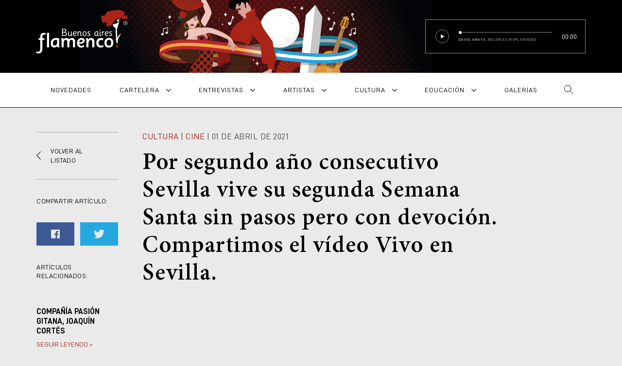

--- FILE ---
content_type: text/html;charset=UTF-8
request_url: https://www.buenosairesflamenco.com/por-segundo-ano-consecutivo-sevilla-vive-su-segunda-semana-santa-sin-pasos-pero-con-devocion-compartimos-el-video-vivo-en-sevilla-3479
body_size: 3136
content:
<!DOCTYPE html>
<html>

<head>
	<meta name="viewport" content="width=device-width, initial-scale=1" />
	<meta http-equiv="X-UA-Compatible" content="IE=edge">
	<meta charset="utf-8" />
	<title>Por segundo año consecutivo Sevilla  vive su segunda Semana Santa sin pasos pero con devoción. Compartimos el vídeo Vivo en Sevilla.  - Buenos Aires Flamenco</title>
	<link href="https://www.buenosairesflamenco.com/css/global.css?v18" type="text/css" rel="stylesheet" />

	<meta property="og:title" content="Por segundo año consecutivo Sevilla  vive su segunda Semana Santa sin pasos pero con devoción. Compartimos el vídeo Vivo en Sevilla.  - Buenos Aires Flamenco" />
	<meta property="og:url" content="https://www.buenosairesflamenco.com/por-segundo-ano-consecutivo-sevilla-vive-su-segunda-semana-santa-sin-pasos-pero-con-devocion-compartimos-el-video-vivo-en-sevilla-3479" />
	<meta property="og:description" content="" />
	<meta property="og:image" content="https://img.youtube.com/vi/OHGaCBR4ano/0.jpg" />

	<link rel="canonical" href="https://www.buenosairesflamenco.com/por-segundo-ano-consecutivo-sevilla-vive-su-segunda-semana-santa-sin-pasos-pero-con-devocion-compartimos-el-video-vivo-en-sevilla-3479" />

	
	
	<!-- Global site tag (gtag.js) - Google Analytics -->
	<script async src="https://www.googletagmanager.com/gtag/js?id=G-7RRDVDCMS8"></script>
	<script>
		window.dataLayer = window.dataLayer || [];

		function gtag() {
			dataLayer.push(arguments);
		}
		gtag('js', new Date());

		gtag('config', 'G-7RRDVDCMS8');
	</script>
</head>

<body class="pagpagina">

	<div id="fb-root"></div>
	<script async defer crossorigin="anonymous" src="https://connect.facebook.net/en_US/sdk.js#xfbml=1&version=v17.0" nonce="FIdgKVGW"></script>

	<header id="header">
		<div class="container">

							<p><a href="https://www.buenosairesflamenco.com/"><img src="https://www.buenosairesflamenco.com/images/logo.svg" alt="Buenos Aires Flamenco" /></a></p>
			
			<div class="audio">
				<div class="controls">
					<button type="button" class="play"></button>
				</div>
				<div class="bar">
					<span class="position"></span>
					<p><strong>David Amaya</strong>, Bulerías rioplatenses</p>
				</div>
				<div class="time">
				</div>
				<span class="position-width"></span>
				<span class="toggle"></span>
			</div>
		</div>
	</header>

	<nav id="menu">
		<div class="container">
			<div class="mobile">
				<span class="toggle">Menú</span>
				<span class="buscar">Buscar</span>
			</div>
			<ul>
				<li ><a href="https://www.buenosairesflamenco.com/categoria/novedades-6" >Novedades</a></li><li class="sub"><a href="https://www.buenosairesflamenco.com/categoria/cartelera-7" >Cartelera<span class="toggleSub"></span></a><ul><li ><a href="https://www.buenosairesflamenco.com/categoria/nacional-13" >Nacional</a></li><li ><a href="https://www.buenosairesflamenco.com/categoria/internacional-14" >Internacional</a></li></ul></li><li class="sub"><a href="https://www.buenosairesflamenco.com/categoria/entrevistas-8" >Entrevistas<span class="toggleSub"></span></a><ul><li ><a href="https://www.buenosairesflamenco.com/categoria/reportajes-15" >Reportajes</a></li><li ><a href="https://www.buenosairesflamenco.com/categoria/editoriales-16" >Editoriales</a></li><li ><a href="https://www.buenosairesflamenco.com/categoria/cronicas-17" >Crónicas</a></li></ul></li><li class="sub"><a href="https://www.buenosairesflamenco.com/categoria/artistas-9" >Artistas<span class="toggleSub"></span></a><ul><li ><a href="https://www.buenosairesflamenco.com/categoria/nacionales-18" >Nacionales</a></li><li ><a href="https://www.buenosairesflamenco.com/categoria/internacionales-19" >Internacionales</a></li><li ><a href="https://www.buenosairesflamenco.com/categoria/grupos-y-bandas-29" >Grupos y bandas</a></li><li ><a href="https://www.buenosairesflamenco.com/categoria/shows-y-contrataciones-30" >Shows y contrataciones</a></li></ul></li><li class="sub"><a href="https://www.buenosairesflamenco.com/categoria/cultura-10" >Cultura<span class="toggleSub"></span></a><ul><li ><a href="https://www.buenosairesflamenco.com/categoria/cine-20" >Cine</a></li><li ><a href="https://www.buenosairesflamenco.com/categoria/radio-21" >Radio</a></li><li ><a href="https://www.buenosairesflamenco.com/categoria/libros-22" >Libros</a></li><li ><a href="https://www.buenosairesflamenco.com/categoria/museos-y-centros-culturales-23" >Museos y centros culturales</a></li><li ><a href="https://www.buenosairesflamenco.com/categoria/teatros-y-salas-24" >Teatros y salas</a></li><li ><a href="https://www.buenosairesflamenco.com/categoria/festivales-25" >Festivales</a></li><li ><a href="https://www.buenosairesflamenco.com/categoria/circuitos-y-rutas-del-flamenco-26" >Circuitos y rutas del flamenco</a></li></ul></li><li class="sub"><a href="https://www.buenosairesflamenco.com/categoria/educacion-11" >Educación<span class="toggleSub"></span></a><ul><li ><a href="https://www.buenosairesflamenco.com/categoria/escuelas-academias-e-institutos-27" >Escuelas, academias e institutos</a></li><li ><a href="https://www.buenosairesflamenco.com/categoria/talleres-cursos-y-clinicas-28" >Talleres, cursos y clínicas</a></li></ul></li><li ><a href="https://www.buenosairesflamenco.com/categoria/galerias-12" >Galerías</a></li>				<li><a href="#" class="buscar">Buscar</a></li>
			</ul>
			<form action="https://www.buenosairesflamenco.com/buscar" method="get">
				<input type="text" name="query" placeholder="Escribe tu búsqueda" value="">
				<button type="submit">Buscar</button>
			</form>
		</div>
	</nav>

	<main id="main">
		<div id="detalle" class="pagina container">
	
	<div class="contenido">
		<header>
			<p class="meta">
				<strong><a href="https://www.buenosairesflamenco.com/categoria/cultura-10">Cultura</a></strong> | <strong><a href="https://www.buenosairesflamenco.com/categoria/cine-20">Cine</a></strong>				
								| 01 de abril de 2021							</p>
			<h1>Por segundo año consecutivo Sevilla  vive su segunda Semana Santa sin pasos pero con devoción. Compartimos el vídeo Vivo en Sevilla. </h1>
		</header>
		
				
				
		<div class="cuerpo">
			<p><iframe src="https://www.youtube.com/embed/OHGaCBR4ano" width="560" height="314" allowfullscreen="allowfullscreen"></iframe></p>
<p><strong>Vivo en Sevilla (Benjumea+vídeo)</strong></p>
<p>Por Diego Benjumea.<br />"Si tú no has visto en Sevilla una buena levantá,<br />tú no sabes de Sevilla de la misa la mitad.<br />(...)<br />Vivo en Sevilla, si no me muero;<br />porque Sevilla, es lo que más quiero".</p>
<p><strong><br /><br /><br /><br /></strong></p>			
						
						
						
						
						
						
						
		</div>

				
				
	</div>
	
	<aside>
	
	<a href="https://www.buenosairesflamenco.com/categoria/cine-20" class="volver">Volver al<br>listado</a>
		
	<div class="social">
		<h3>Compartir artículo:</h3>
		<ul>
			<li><a href="https://www.facebook.com/sharer/sharer.php?u=https%3A%2F%2Fwww.buenosairesflamenco.com%2Fpor-segundo-ano-consecutivo-sevilla-vive-su-segunda-semana-santa-sin-pasos-pero-con-devocion-compartimos-el-video-vivo-en-sevilla-3479&amp;t=Por+segundo+a%C3%B1o+consecutivo+Sevilla++vive+su+segunda+Semana+Santa+sin+pasos+pero+con+devoci%C3%B3n.+Compartimos+el+v%C3%ADdeo+Vivo+en+Sevilla.+" class="facebook"><img src="https://www.buenosairesflamenco.com/images/share-facebook.svg" alt="" /></a></li>
			<li><a href="https://twitter.com/share?url=https%3A%2F%2Fwww.buenosairesflamenco.com%2Fpor-segundo-ano-consecutivo-sevilla-vive-su-segunda-semana-santa-sin-pasos-pero-con-devocion-compartimos-el-video-vivo-en-sevilla-3479&amp;text=Por+segundo+a%C3%B1o+consecutivo+Sevilla++vive+su+segunda+Semana+Santa+sin+pasos+pero+con+devoci%C3%B3n.+Compartimos+el+v%C3%ADdeo+Vivo+en+Sevilla.+" class="twitter"><img src="https://www.buenosairesflamenco.com/images/share-twitter.svg" alt="" /></a></li>
		</ul>
	</div>

		
		<h3>Artículos relacionados:</h3>
	
	<ul class="relacionados">
				<li><a href="https://www.buenosairesflamenco.com/compania-pasion-gitana-joaquin-cortes-3289">
						<img src="https://img.youtube.com/vi/SmmBRHTfSeM/0.jpg" alt="" />
						<h4>Compañía Pasión Gitana, Joaquín Cortés</h4>
			<p>Seguir leyendo »</p>
		</a></li>
				<li><a href="https://www.buenosairesflamenco.com/rocio-molina-rumba-3296">
						<img src="https://img.youtube.com/vi/7Anf1qtR2V0/0.jpg" alt="" />
						<h4>Rocío Molina, Rumba</h4>
			<p>Seguir leyendo »</p>
		</a></li>
				<li><a href="https://www.buenosairesflamenco.com/el-flamenco-patrimonio-cultural-inmaterial-de-la-humanidad-3470">
						<img src="https://img.youtube.com/vi/s9M0DAludr8/0.jpg" alt="" />
						<h4>El Flamenco, Patrimonio Cultural Inmaterial de la Humanidad</h4>
			<p>Seguir leyendo »</p>
		</a></li>
			</ul>
		
		
		<div class="tags">
		<h3>Etiquetas:</h3>
		
		<ul>
						<li><a href="https://www.buenosairesflamenco.com/tag/Sevilla">Sevilla</a></li>
						<li><a href="https://www.buenosairesflamenco.com/tag/Madruga">Madruga</a></li>
						<li><a href="https://www.buenosairesflamenco.com/tag/Semana Santa de Sevilla">Semana Santa de Sevilla</a></li>
					</ul>
	</div>
	</aside>	
</div>	</main>

	<footer id="footer">
		<div class="container">
			<div class="info">
				<img src="https://www.buenosairesflamenco.com/images/logo-white.svg" alt="Buenos Aires Flamenco" />
				<ul>
					<li><a href="https://twitter.com/bsasflamenco" target="_blank"><img src="https://www.buenosairesflamenco.com/images/twitter.svg" alt="Twitter" /></a></li>
					<li><a href="https://facebook.com/buenosairesflamenco" target="_blank"><img src="https://www.buenosairesflamenco.com/images/facebook.svg" alt="Facebook" /></a></li>
					<li><a href="https://instagram.com/buenosairesflamencooficial" target="_blank"><img src="https://www.buenosairesflamenco.com/images/instagram.svg" alt="Instagram" /></a></li>
					<li><a href="https://www.youtube.com/channel/UCsnDI1-K4ldoozrpFksuFBA" target="_blank"><img src="https://www.buenosairesflamenco.com/images/youtube.svg" alt="YouTube" /></a></li>
				</ul>
			</div>

			<ul class="links">
				<li><a href="https://www.buenosairesflamenco.com/contacto">Contacto</a></li>
									<li><a href="https://www.buenosairesflamenco.com/legales-2946">Legales</a></li>
									<li><a href="https://www.buenosairesflamenco.com/historia-del-flamenco-2945">Historia del flamenco</a></li>
									<li><a href="https://www.buenosairesflamenco.com/enlaces-2944">Enlaces</a></li>
									<li><a href="https://www.buenosairesflamenco.com/nuestra-filosofia-2941">Nuestra Filosofía</a></li>
									<li><a href="https://www.buenosairesflamenco.com/productora-2940">Productora</a></li>
							</ul>
		</div>
	</footer>

	<div id="copyright">
		<div class="container">
			<p>©2007-2026 Buenos Aires Flamenco® - Todos los derechos reservados. El nombre Buenos Aires Flamenco y su logo son marca registrada®. Ley de marcas (Ley No. 22.362)</p>

			<a href="http://divinodi.com" target="_blank" title="Diseño y desarrollo por Divino Diseño">
				<img src="https://www.buenosairesflamenco.com/images/divinodi.svg" alt="Divino Diseño">
			</a>
		</div>
	</div>

	<script>
		var HOST = "https:\/\/www.buenosairesflamenco.com\/"	</script>
	<script src="//code.jquery.com/jquery.min.js"></script>
	<script src="https://www.buenosairesflamenco.com/js/simpleLightbox/simpleLightbox-min.js"></script>
	<script src="https://www.buenosairesflamenco.com/js/global-min.js?v4"></script>
	
<script defer src="https://static.cloudflareinsights.com/beacon.min.js/vcd15cbe7772f49c399c6a5babf22c1241717689176015" integrity="sha512-ZpsOmlRQV6y907TI0dKBHq9Md29nnaEIPlkf84rnaERnq6zvWvPUqr2ft8M1aS28oN72PdrCzSjY4U6VaAw1EQ==" data-cf-beacon='{"version":"2024.11.0","token":"f8d99ca746cf46338b01d9893143f549","r":1,"server_timing":{"name":{"cfCacheStatus":true,"cfEdge":true,"cfExtPri":true,"cfL4":true,"cfOrigin":true,"cfSpeedBrain":true},"location_startswith":null}}' crossorigin="anonymous"></script>
</body>

</html>

--- FILE ---
content_type: text/css
request_url: https://www.buenosairesflamenco.com/css/global.css?v18
body_size: 7023
content:
@import url(../js/simpleLightbox/simpleLightbox.css);:root{--sans: "D-DIN";--serif: "Minion Pro";--red: #aa2317;--grey-text: #4d4d4d;--grey-bg: #eaeaea;--grey-medium: #ababab}.slick-slider{position:relative;display:block;-webkit-box-sizing:border-box;box-sizing:border-box;-webkit-touch-callout:none;-webkit-user-select:none;-moz-user-select:none;-ms-user-select:none;user-select:none;-ms-touch-action:pan-y;touch-action:pan-y;-webkit-tap-highlight-color:transparent}.slick-list{position:relative;overflow:hidden;display:block;margin:0;padding:0}.slick-list:focus{outline:none}.slick-list.dragging{cursor:pointer;cursor:hand}.slick-slider .slick-track,.slick-slider .slick-list{-webkit-transform:translate3d(0, 0, 0);transform:translate3d(0, 0, 0)}.slick-track{position:relative;left:0;top:0;display:block;margin-left:auto;margin-right:auto}.slick-track:before,.slick-track:after{content:"";display:table}.slick-track:after{clear:both}.slick-loading .slick-track{visibility:hidden}.slick-slide{float:left;height:100%;min-height:1px;display:none}[dir="rtl"] .slick-slide{float:right}.slick-slide img{display:block}.slick-slide.slick-loading img{display:none}.slick-slide.dragging img{pointer-events:none}.slick-initialized .slick-slide{display:block}.slick-loading .slick-slide{visibility:hidden}.slick-vertical .slick-slide{display:block;height:auto;border:1px solid transparent}.slick-arrow.slick-hidden{display:none}html,body,div,span,applet,object,iframe,h1,h2,h3,h4,h5,h6,p,blockquote,pre,a,abbr,acronym,address,big,cite,code,del,dfn,em,img,ins,kbd,q,s,samp,small,strike,strong,sub,sup,tt,var,b,u,i,center,dl,dt,dd,ol,ul,li,fieldset,form,label,legend,table,caption,tbody,tfoot,thead,tr,th,td,article,aside,canvas,details,embed,figure,figcaption,footer,header,hgroup,menu,nav,output,ruby,section,summary,time,mark,audio,video{margin:0;padding:0;border:0;font-size:100%;font:inherit;vertical-align:baseline}img{vertical-align:middle}article,aside,details,figcaption,figure,footer,header,hgroup,menu,nav,section{display:block}body{line-height:1;font-size:62.5%}ol,ul,li{list-style:none}blockquote,q{quotes:none}blockquote:before,blockquote:after,q:before,q:after{content:'';content:none}b,strong{font-weight:bold}i,em{font-style:italic}a{text-decoration:none}table{border-collapse:collapse;border-spacing:0}.clearfix:after{content:"";display:block;clear:both}@font-face{font-family:'Minion Pro';src:url("MinionPro-MediumIt.woff2") format("woff2"),url("MinionPro-MediumIt.woff") format("woff");font-weight:500;font-style:italic}@font-face{font-family:'Minion Pro';src:url("MinionPro-Semibold.woff2") format("woff2"),url("MinionPro-Semibold.woff") format("woff");font-weight:600;font-style:normal}@font-face{font-family:'Minion Pro';src:url("MinionPro-Medium.woff2") format("woff2"),url("MinionPro-Medium.woff") format("woff");font-weight:500;font-style:normal}@font-face{font-family:'Minion Pro';src:url("MinionPro-Regular.woff2") format("woff2"),url("MinionPro-Regular.woff") format("woff");font-weight:normal;font-style:normal}@font-face{font-family:'D-DIN';src:url("D-DIN.woff2") format("woff2"),url("D-DIN.woff") format("woff");font-weight:normal;font-style:normal}@font-face{font-family:'D-DIN';src:url("D-DIN-Bold.woff2") format("woff2"),url("D-DIN-Bold.woff") format("woff");font-weight:bold;font-style:normal}*{outline:none}body,html{overflow-x:hidden;width:100%}body{background-color:var(--grey-bg);font-family:var(--sans);-webkit-font-smoothing:antialiased}input,select,textarea,button{font-family:inherit;font-size:1em;color:inherit;-webkit-appearance:none;-moz-appearance:none;appearance:none;border-radius:0;margin:0}.container{max-width:113em;padding:0 2em;margin:0 auto;position:relative}@media (max-width: 560px){.container{font-size:0.8em}}#header{background-color:#000}#header .container{padding-top:2em;padding-bottom:4em;background-image:url(../images/header.jpg);background-size:auto 100%;background-repeat:no-repeat;background-position:11em center;display:-webkit-box;display:-ms-flexbox;display:flex;-webkit-box-pack:justify;-ms-flex-pack:justify;justify-content:space-between;-webkit-box-align:center;-ms-flex-align:center;align-items:center}#header .audio{border:1px solid #919191;background-color:rgba(0,0,0,0.75);display:-webkit-box;display:-ms-flexbox;display:flex;-webkit-box-align:center;-ms-flex-align:center;align-items:center;padding:2em;color:#c4c4c4;max-width:33em;width:100%;-webkit-box-sizing:border-box;box-sizing:border-box;margin-top:2em}#header .audio .controls{-webkit-box-flex:0;-ms-flex-positive:0;flex-grow:0}#header .audio .controls button{width:2.8em;height:2.8em;background-image:url(../images/play.svg);background-position:center center;background-repeat:no-repeat;background-size:contain;border:1px solid #919191;background-color:transparent;cursor:pointer;-webkit-box-sizing:border-box;box-sizing:border-box;border-radius:100%}#header .audio .controls button.stop{background-image:url(../images/stop.svg)}#header .audio .controls button.playing{background-image:url(../images/pause.svg)}#header .audio .time{font-size:1.4em;color:#FFF;-webkit-box-flex:0;-ms-flex-positive:0;flex-grow:0;width:2em}#header .audio .bar{-webkit-box-flex:1;-ms-flex-positive:1;flex-grow:1;margin:0 2em;border-top:1px solid #919191;padding-top:1em;width:calc(100% - 14em);position:relative}#header .audio .bar .position{width:6px;height:6px;border-radius:100%;background-color:#FFF;position:absolute;left:0;top:-3px}#header .audio .bar p{text-transform:uppercase;font-size:8px;-webkit-text-size-adjust:none;-moz-text-size-adjust:none;-ms-text-size-adjust:none;text-size-adjust:none;letter-spacing:1px;text-overflow:ellipsis;overflow:hidden;max-width:100%;white-space:nowrap}#header .audio .bar p strong{font-weight:normal;color:#FFF}@media (max-width: 680px){#header .container{padding-top:1em;padding-bottom:3em;background-position:5em center}#header img{height:6.5em}}#menu{background-color:#FFF;border-bottom:1px solid #000}#menu .container{padding-left:0;padding-right:0}#menu .mobile{display:none}#menu .container>ul{display:-webkit-box;display:-ms-flexbox;display:flex}#menu .container>ul>li{position:relative;-webkit-box-flex:1;-ms-flex-positive:1;flex-grow:1}#menu .container>ul>li:last-child{-webkit-box-flex:0;-ms-flex-positive:0;flex-grow:0}#menu .container>ul>li a{text-transform:uppercase;font-size:1.4em;color:#000;letter-spacing:1px;display:block;background-color:#FFF}@media (max-width: 930px){#menu .container>ul>li a{font-size:1.2em}}#menu .container>ul>li>a{padding:2em 1em 1.75em 1em;border-bottom:4px solid transparent;text-align:center}#menu .container>ul>li:hover>a,#menu .container>ul>li>a.active{color:var(--red);border-bottom-color:var(--red);font-weight:bold}#menu .container>ul>li.sub>a:after{content:"";display:inline-block;width:0.7em;height:0.5em;background-image:url(../images/submenu.svg);background-position:center center;background-repeat:no-repeat;background-size:contain;margin-left:1em;top:-0.1em;position:relative}#menu .container>ul>li.sub:hover>a:after,#menu .container>ul>li.sub a.active:after{background-image:url(../images/submenu-hover.svg)}#menu .container>ul>li .buscar{text-indent:-9999em;background-image:url(../images/buscar.svg);background-position:center center;background-repeat:no-repeat;width:3em}#menu .container>ul>li .buscar:hover,#menu .container>ul>li .buscar.active,body.buscar #menu .container>ul>li .buscar{background-image:url(../images/buscar-hover.svg);border-bottom-color:var(--red)}#menu .container>ul ul{display:none;position:absolute;background-color:#FFF;border-top:1px solid #000;min-width:100%;z-index:20}#menu .container>ul ul a{text-align:left;padding:1.2em 1em}#menu .container>ul ul a:hover{background-color:var(--red);color:#FFF}#menu .container>ul>li:hover>ul{display:block}#menu form{position:absolute;width:100%;opacity:0;pointer-events:none;-webkit-transition:opacity 0.25s;transition:opacity 0.25s;border-top:1px solid #000}#menu form input{width:100%;font-size:1.4em;border:0 none;background-color:#FFF;padding:1em 10.7em 1em 1.5em;-webkit-box-sizing:border-box;box-sizing:border-box}#menu form button{position:absolute;font-size:1.4em;text-transform:uppercase;color:var(--red);border:1px solid var(--red);letter-spacing:1px;padding:0.25em 2.5em 0.2em 2.5em;top:0.7em;right:0.7em}@media (max-width: 560px){#menu form input{font-size:1.6em}#menu form button{top:0.9em}}@media (max-width: 850px){body{padding-top:3.2em;-webkit-transition:padding-top 0.2s;transition:padding-top 0.2s}body.audio-oculto{padding-top:0}body.audio-oculto #header .audio{top:-6.4em}body.audio-oculto #header .audio .toggle{bottom:-8.4em;opacity:1}#header .audio{position:absolute;left:0;top:-3.2em;width:100%;margin:0;max-width:none;border:0 none;padding:0.5em 2em;background-color:#000;border-bottom:0.2em solid #FFF;-webkit-transition:top 0.2s;transition:top 0.2s}}@media (max-width: 850px) and (max-width: 560px){#header .audio{font-size:1.25em}}@media (max-width: 850px){#header .audio .bar{border:0 none;padding:0;margin:0 1em}#header .audio .bar .position{display:none}#header .audio .controls button{width:2em;height:2em}#header .audio .time{font-size:1.2em;cursor:pointer;position:relative;margin-right:2em}#header .audio .time:after{background-image:url(../images/submenu-hover2.svg);background-position:right center;background-repeat:no-repeat;content:"";width:1em;height:100%;position:absolute;top:-0.1em;right:-2em;-webkit-transform:rotate(180deg);transform:rotate(180deg)}#header .audio .position-width{height:0.2em;background-color:var(--red);position:absolute;left:0;bottom:-0.2em}#header .audio .toggle{width:5em;height:5em;background-image:url(../images/tab.svg);background-position:center top;background-repeat:no-repeat;background-size:1.2em 1.2em;position:absolute;right:0em;opacity:0;-webkit-transition:opacity 0s;transition:opacity 0s;-webkit-transition-delay:0.2s;transition-delay:0.2s}#menu .container>ul{display:block;position:absolute;z-index:9999;width:calc(100vw - 4em);max-width:30em;background-color:var(--red);border-right:1px solid #000;border-bottom:1px solid #000;-webkit-box-sizing:border-box;box-sizing:border-box;max-height:0;-webkit-transition:max-height 0.5s;transition:max-height 0.5s;pointer-events:none;overflow:hidden}#menu .container>ul>li>a,#menu .container>ul ul a{text-align:left;font-size:1.6em;padding:0.9em 2em;background-color:transparent;border-bottom:0 none;position:relative}#menu .container>ul>li.sub>a:after{position:absolute;right:1em;top:0;height:100%}#menu .container>ul>li.sub.active ul{max-height:30em}#menu .container>ul>li:hover>a,#menu .container>ul>li.active>a,#menu .container>ul>li>a.active{background-color:#FFF;color:var(--red);font-weight:bold}#menu .container>ul>li.active>a:after{-webkit-transform:rotate(-180deg);transform:rotate(-180deg)}#menu .container>ul .toggleSub{position:absolute;width:4em;height:100%;top:0;right:0;z-index:99999}#menu .container>ul .buscar{display:none}#menu .container>ul ul{position:static;border:0 none;background-color:transparent;display:block;overflow:hidden;max-height:0;-webkit-transition:max-height 0.5s;transition:max-height 0.5s}#menu .container>ul ul a{text-transform:none}#menu .container>ul ul a:hover,#menu .container>ul ul a.active{background-color:inherit;color:#FFF;font-weight:bold}#menu .mobile{display:-webkit-box;display:-ms-flexbox;display:flex;-webkit-box-pack:justify;-ms-flex-pack:justify;justify-content:space-between}#menu .mobile span{text-transform:uppercase;font-size:1.6em;padding:0.9em 2em;letter-spacing:2px;cursor:pointer;-webkit-box-sizing:border-box;box-sizing:border-box}#menu .mobile span.toggle{width:calc(100% - 3.5em);max-width:18.75em;border-right:1px solid #000;background-image:url(../images/submenu.svg);background-position:calc(100% - 1em) center;background-repeat:no-repeat;background-size:0.65em auto}}@media (max-width: 850px) and (max-width: 560px){#menu .mobile span.toggle{max-width:21.1em}}@media (max-width: 850px){#menu .mobile span.toggle:hover{background-image:url(../images/submenu-hover2.svg);background-color:var(--red);color:#FFF}#menu .mobile span.buscar{text-indent:-99999em;background-image:url(../images/buscar.svg);background-position:center center;background-repeat:no-repeat;width:3.5em;padding:0;background-color:#FFF}body.menu #menu .container>ul{max-height:50em;pointer-events:auto}body.menu #menu .container .mobile span.toggle{background-image:url(../images/submenu-hover2.svg);background-color:var(--red);color:#FFF}}body.buscar:before{content:"";position:fixed;top:0;left:0;width:100vw;height:100vh;background-color:rgba(0,0,0,0.7);z-index:10}body.buscar #menu .buscar{z-index:20;position:relative}body.buscar #menu form{opacity:1;pointer-events:auto;z-index:20}#main a{color:var(--red)}#footer{background-color:var(--red);padding:5em 0}#footer .container{display:-webkit-box;display:-ms-flexbox;display:flex;-webkit-box-pack:justify;-ms-flex-pack:justify;justify-content:space-between;-webkit-box-align:center;-ms-flex-align:center;align-items:center}#footer .info{text-align:center}#footer .info ul{display:-webkit-box;display:-ms-flexbox;display:flex;-webkit-box-pack:center;-ms-flex-pack:center;justify-content:center}#footer .links{max-width:75em;display:-webkit-box;display:-ms-flexbox;display:flex;-ms-flex-wrap:wrap;flex-wrap:wrap}#footer .links li{margin-left:5em;width:calc(50% - 5em)}#footer .links a{font-size:1.6em;color:#FFF;text-transform:uppercase;letter-spacing:2px;padding:0.4em 0;display:block;line-height:1.2em}@media (max-width: 560px){#footer{padding:3em 0}#footer .container{display:block}#footer .info{margin-bottom:3em}#footer .links{display:block;text-align:center}#footer .links li{margin-left:0;width:auto}}#copyright{background-color:#000;color:#FFF;font-size:1.4em;padding:1.5em 1em;text-align:center;line-height:1.4em}#copyright .container{display:-webkit-box;display:-ms-flexbox;display:flex;-webkit-box-pack:justify;-ms-flex-pack:justify;justify-content:space-between}@media (max-width: 1110px){#copyright .container{display:block;text-align:center}#copyright .container a{margin-top:1em;display:inline-block}}.pagina{padding-top:5em;padding-bottom:5em}@media (max-width: 560px){.pagina{padding-top:3em;padding-bottom:3em}}.btn{color:var(--red);border:1px solid var(--red);display:inline-block;text-transform:uppercase;padding:0.7em 1.5em;margin-bottom:0;-webkit-box-flex:0;-ms-flex-positive:0;flex-grow:0;font-size:1.4em}.btn.invertido{background-color:var(--red);color:#FFF}.btn.plano{border:0 none;padding-left:0;padding-right:0}.header{display:-webkit-box;display:-ms-flexbox;display:flex;-webkit-box-pack:justify;-ms-flex-pack:justify;justify-content:space-between;-webkit-box-align:center;-ms-flex-align:center;align-items:center;padding:0 0 5em 0}@media (max-width: 560px){.header{padding-bottom:3em}}.header h1,.header h2{font-size:4em;font-weight:normal;font-family:var(--serif)}.header a{font-size:1.4em;text-transform:uppercase;letter-spacing:1px}.header.simple{display:block}.header.simple p{font-size:1.4em;margin-top:0.5em}.listado{padding-top:5em;margin-bottom:8.75em}@media (max-width: 560px){.listado{padding-top:3em}}.listado+.listado{margin-top:-10em}.listado>p{font-size:1.4em}.listado ul{display:-webkit-box;display:-ms-flexbox;display:flex;-ms-flex-wrap:wrap;flex-wrap:wrap;margin:-1.25em;width:calc(100% + 2.5em)}.listado ul li{width:calc(33.3% - 2.5em);margin:1.25em}.listado ul li.c2{width:calc(66.6% - 2.5em)}.listado ul li.c3{width:calc(100% - 2.5em)}@media (max-width: 850px){.listado ul li{width:calc(50% - 2.5em)}.listado ul li.c2,.listado ul li.c3{width:calc(100% - 2.5em)}}@media (max-width: 560px){.listado ul li{width:calc(100% - 2.5em)}}.listado ul a{display:-webkit-box;display:-ms-flexbox;display:flex;-webkit-box-orient:vertical;-webkit-box-direction:normal;-ms-flex-direction:column;flex-direction:column;background-color:#FFF;height:100%;-webkit-box-shadow:0 0 1em transparent;box-shadow:0 0 1em transparent;-webkit-transition:-webkit-box-shadow 0.2s;transition:-webkit-box-shadow 0.2s;transition:box-shadow 0.2s;transition:box-shadow 0.2s, -webkit-box-shadow 0.2s}.listado ul a:hover{-webkit-box-shadow:0 0 2em rgba(0,0,0,0.2);box-shadow:0 0 2em rgba(0,0,0,0.2)}.listado ul a .imagen{-webkit-box-flex:0;-ms-flex-positive:0;flex-grow:0}.listado ul a .info{display:-webkit-box;display:-ms-flexbox;display:flex;-webkit-box-orient:vertical;-webkit-box-direction:normal;-ms-flex-direction:column;flex-direction:column;-webkit-box-flex:1;-ms-flex-positive:1;flex-grow:1;-webkit-box-align:start;-ms-flex-align:start;align-items:flex-start;padding:2em}.listado ul .is-video{position:relative}.listado ul .is-video:before{pointer-events:none;position:absolute;top:0;left:0;width:100%;height:100%;content:"";background-image:url(../images/play.svg);background-position:center center;background-repeat:no-repeat;background-size:10em auto}.listado ul img{width:100%;height:18.5em;-o-object-fit:cover;object-fit:cover}.listado ul h3{font-family:var(--serif);font-size:2.8em;font-weight:600;color:#000;line-height:1.2em;-webkit-box-flex:0;-ms-flex-positive:0;flex-grow:0}.listado ul h4{color:var(--red);font-size:1.6em;text-transform:uppercase;letter-spacing:0.5px}.listado ul p{font-size:1.4em;color:var(--grey-text);line-height:1.4em;margin:0.5em 0 1em 0;-webkit-box-flex:1;-ms-flex-positive:1;flex-grow:1}.listado ul p.fecha{line-height:1em;margin:0 0 0.75em 0;-webkit-box-flex:0;-ms-flex-positive:0;flex-grow:0}.listado>h2{font-family:var(--sans);font-size:1.8em;text-transform:uppercase;letter-spacing:0.5px;color:var(--red);margin-bottom:2em}.listado ul+h2{margin-top:3.5em}.paginacion{text-align:center;margin-bottom:10em}.paginacion li{display:inline-block}.paginacion a{color:#000 !important;font-size:1.4em;background-color:#FFF;display:inline-block;padding:1em;margin:0 0.1em;border:1px solid #FFF}.paginacion a:hover,.paginacion a.activa{color:#FFF !important;background-color:var(--red);border-color:var(--red)}.paginacion a.prev,.paginacion a.next{text-indent:-9999em;width:1em;background-color:transparent;background-image:url(../images/volver.svg);background-position:center center;background-repeat:no-repeat;border-color:#000}.paginacion a.prev.next,.paginacion a.next.next{-webkit-transform:rotate(180deg);transform:rotate(180deg)}.publicidad{background-color:#dedede !important;background-image:url(../images/contacto.svg);background-position:center center;background-repeat:no-repeat;background-size:auto 100%;text-indent:-9999em;min-height:15em}.grid{display:grid;grid-template-columns:repeat(6, auto);grid-template-rows:repeat(5, auto);grid-column-gap:2.5em;grid-row-gap:2.5em}.grid a{display:block;position:relative}.grid a:nth-child(1){grid-column-start:1;grid-column-end:5;grid-row-start:1;grid-row-end:3}.grid a:nth-child(2),.grid a:nth-child(3){grid-column-start:5;grid-column-end:7}.grid a:nth-child(4){grid-column-start:1;grid-column-end:4}.grid a:nth-child(5){grid-column-start:4;grid-column-end:7}.grid a:nth-child(6),.grid a:nth-child(7){grid-column-start:1;grid-column-end:3}.grid a:nth-child(8){grid-row-start:4;grid-row-end:6;grid-column-start:3;grid-column-end:7}.grid a:nth-child(2) .overlay p,.grid a:nth-child(3) .overlay p,.grid a:nth-child(6) .overlay p,.grid a:nth-child(7) .overlay p{display:none}.grid a:nth-child(2) .overlay h3,.grid a:nth-child(3) .overlay h3,.grid a:nth-child(6) .overlay h3,.grid a:nth-child(7) .overlay h3{font-size:2em}.grid img{width:100%;height:100%;-o-object-position:fit;object-position:fit}.overlay{position:absolute;left:0;top:0;width:100%;height:100%;background-color:rgba(0,0,0,0.5);display:-webkit-box;display:-ms-flexbox;display:flex;-webkit-box-align:center;-ms-flex-align:center;align-items:center;-ms-flex-pack:distribute;justify-content:space-around;text-align:center;color:#FFF;padding:0 5em;-webkit-box-sizing:border-box;box-sizing:border-box;opacity:0;-webkit-transition:opacity 0.2s;transition:opacity 0.2s}.overlay p{font-size:1.4em;text-transform:uppercase}.overlay h3{font-size:3.6em;font-family:var(--serif);font-weight:600;margin:0.4em 0}.overlay .btn{color:#FFF;border-color:#FFF}a:hover .overlay{opacity:1}.social-boxes{width:calc(100% + 2.5em);margin-left:-1.25em;display:-webkit-box;display:-ms-flexbox;display:flex}.social-boxes>li{width:calc(33.3% - 2.5em);margin:0 1.25em;border:1px solid var(--color)}.social-boxes>li h3{text-align:center;font-size:1.4em;padding:2em 1em;text-transform:uppercase;border-bottom:1px solid var(--color);letter-spacing:1px}.social-boxes>li h3 strong{font-weight:normal;color:var(--color)}.social-boxes>li h3 a{color:inherit !important}.social-boxes>li .contenido{text-align:center;width:100%;overflow:hidden}.social-boxes>li .contenido iframe{min-width:0 !important;width:100% !important}.social-boxes>li.instagram .contenido{max-height:29em;overflow:auto}.social-boxes>li footer{text-align:center;border-top:1px solid var(--color)}.social-boxes>li footer a{display:block;padding:5em 1em}.social-boxes>li footer .btn{color:#000;border-color:var(--color);background-image:var(--icon);background-repeat:no-repeat;background-size:3.5em auto;background-position:calc(100% - 0.25em) center;padding:1.25em 5em 1.25em 1.5em}.social-boxes>li.twitter{--color: #4cbeed;--icon: url(../images/twitter-home.svg)}.social-boxes>li.facebook{--color: #4267ae;--icon: url(../images/facebook-home.svg)}.social-boxes>li.instagram{--color: #ad39d8;--icon: url(../images/instagram-home.png)}.social-boxes .instagram ul{display:grid;grid-template-columns:repeat(3, 1fr)}.social-boxes .instagram li{padding-bottom:100%;position:relative;margin:0}.social-boxes .instagram li a{position:absolute;width:100%;height:100%;top:0;left:0}.social-boxes .instagram img{width:100%;height:100%;-o-object-fit:cover;object-fit:cover;-o-object-position:center;object-position:center}@media (max-width: 850px){.social-boxes{display:block}.social-boxes li{width:100%;max-width:36em;margin:2em auto}}.slider{position:relative}.slider .slide{background-image:url(../images/_slide0.jpg);background-position:right center;background-repeat:no-repeat;background-size:cover}.slider .slide .container{display:-webkit-box;display:-ms-flexbox;display:flex;-webkit-box-align:center;-ms-flex-align:center;align-items:center;height:45em;max-width:95em}.slider .slide .categoria{font-size:1.8em;color:var(--red);text-transform:uppercase;letter-spacing:1px}.slider .slide h2{font-size:4em;font-weight:600;font-family:var(--serif);color:#FFF;max-width:12em;line-height:1.2em;margin:0.4em 0}.slider .arrows{position:absolute;top:50%;left:50%;-webkit-transform:translate(-50%, -50%);transform:translate(-50%, -50%);width:100%;display:-webkit-box;display:-ms-flexbox;display:flex;-webkit-box-pack:justify;-ms-flex-pack:justify;justify-content:space-between}.slider .slick-arrow{width:4.4em;height:4.4em;background-image:url(../images/prev.svg);background-repeat:no-repeat;background-size:contain;text-indent:-9999em;border:0 none;background-color:transparent;cursor:pointer;z-index:20;border:1px solid #FFF}.slider .slick-arrow.slick-next{-webkit-transform:rotate(180deg);transform:rotate(180deg)}@media (max-width: 1170px){.slider .arrows{width:calc(100% - 4em)}.slider .slide .container{padding-left:10em;padding-right:10em}}@media (max-width: 560px){.slider .arrows{display:none}.slider .slide .container{padding-left:2em;padding-right:2em;height:25em}.slider .slide h2{font-size:3em}}.video{position:relative;padding-bottom:56.25%;height:0}.video iframe,.video video{position:absolute;top:0;left:0;width:100%;height:100%}#home .slide{position:relative}#home .slide .container{z-index:2}#home .slide.slide-28:after{content:"";position:absolute;left:0;top:0;height:100%;width:90%;z-index:1;background:#000;background:-webkit-gradient(left top, right top, color-stop(20%, #000), color-stop(100%, transparent));background:-webkit-gradient(linear, left top, right top, color-stop(20%, #000), to(transparent));background:linear-gradient(to right, #000 20%, transparent 100%);filter:progid:DXImageTransform.Microsoft.gradient( startColorstr='#000000', endColorstr='#000000', GradientType=1 )}@media (max-width: 560px){#home .slide:after{content:"";position:absolute;left:0;top:0;height:100%;width:90%;z-index:1;background:#000;background:-webkit-gradient(left top, right top, color-stop(20%, #000), color-stop(100%, transparent));background:-webkit-gradient(linear, left top, right top, color-stop(20%, #000), to(transparent));background:linear-gradient(to right, #000 20%, transparent 100%);filter:progid:DXImageTransform.Microsoft.gradient( startColorstr='#000000', endColorstr='#000000', GradientType=1 )}}#home .social{padding:7.5em 0;background-color:#fff}@media (max-width: 560px){#home .social{padding:4em 0}#home .social .header{padding-bottom:3em;text-align:center}}#home .reconocimientos{max-width:calc(100% + 2.5em);margin-left:-1.25em;display:-webkit-box;display:-ms-flexbox;display:flex;padding:7.5em 0}#home .reconocimientos li{width:calc(50% - 2.5em);margin:0 1.25em}#home .reconocimientos li:first-child .imagen{background-color:#0a3c8e}#home .reconocimientos li:last-child .imagen{background-color:#b09043}#home .reconocimientos a{display:-webkit-box;display:-ms-flexbox;display:flex;background-color:#fff}#home .reconocimientos .imagen{width:16em;-ms-flex-negative:0;flex-shrink:0;-webkit-box-flex:0;-ms-flex-positive:0;flex-grow:0;display:-webkit-box;display:-ms-flexbox;display:flex;-webkit-box-align:center;-ms-flex-align:center;align-items:center}#home .reconocimientos .imagen img{width:100%}#home .reconocimientos .info{padding:2em}#home .reconocimientos .info h4{font-size:2em;font-family:var(--serif);font-weight:600;color:#000;line-height:1.2em}#home .reconocimientos .info .invertido{padding:0.5em;margin-bottom:0.75em}#home .reconocimientos .info .plano{padding-bottom:0}@media (max-width: 860px){#home .reconocimientos{display:block;max-width:100%;margin-left:0}#home .reconocimientos li{max-width:46em;width:100%;margin:0 auto}#home .reconocimientos li+li{margin-top:2.5em}}.ad{margin:3em 0}.ad p{text-transform:uppercase;color:var(--grey-medium);font-size:1.2em;margin-top:0.75em}#detalle{display:-webkit-box;display:-ms-flexbox;display:flex}#detalle header p{font-size:1.8em;text-transform:uppercase;letter-spacing:0.5px;color:var(--grey-text)}#detalle header p strong{color:var(--red);font-weight:normal}#detalle header h1{font-size:4.8em;font-weight:600;line-height:1.2em;margin:0.4em 0;font-family:var(--serif);letter-spacing:1px}#detalle header h1 small{font-size:0.5em;color:var(--red);text-transform:uppercase;font-family:var(--sans);font-weight:normal}#detalle h2{font-weight:bold;text-transform:uppercase;margin:3em 0 2em 0}#detalle h2:first-child{margin-top:0}#detalle .imagen{display:inline-block}#detalle .imagen img{max-width:100%;display:block}#detalle .imagen p{font-size:1.4em;background-color:#fff;text-transform:uppercase;color:var(--grey-text);padding:1.25em 1.5em 1.1em 1.5em;line-height:1.5em;text-align:center}#detalle .copete{font-size:2.4em;font-family:var(--serif);line-height:1.5em;margin:2em 0 1em 0;padding-bottom:1em;border-bottom:1px solid var(--grey-medium)}#detalle .copete p+p{margin-top:1em}#detalle .copete a{word-break:break-word}#detalle .cuerpo{font-size:1.8em;line-height:1.5em;line-height:1.5em;color:var(--grey-text);margin-top:1.5em}#detalle .cuerpo p,#detalle .cuerpo ul,#detalle .cuerpo ol,#detalle .cuerpo blockquote{margin:1.5em 0}#detalle .cuerpo p:first-child,#detalle .cuerpo ul:first-child,#detalle .cuerpo ol:first-child,#detalle .cuerpo blockquote:first-child{margin-top:0}#detalle .cuerpo p:last-child,#detalle .cuerpo ul:last-child,#detalle .cuerpo ol:last-child,#detalle .cuerpo blockquote:last-child{margin-bottom:0}#detalle .cuerpo a{word-break:break-word}#detalle .cuerpo sub{vertical-align:sub;font-size:0.7em;line-height:0}#detalle .cuerpo sup{vertical-align:super;font-size:0.7em;line-height:0}#detalle .cuerpo .pie{text-align:right;font-size:0.7em;line-height:1.2em}#detalle .cuerpo .pie img{display:inline-block}#detalle .cuerpo blockquote{font-size:1.3em;font-style:italic;color:var(--red);border-left:1px solid var(--red);padding:0.5em 0 0.5em 1.5em;font-family:var(--serif);line-height:1.4em}#detalle .cuerpo ol li{list-style-type:decimal;list-style-position:outside;margin-left:3em}#detalle .cuerpo ul li{list-style-type:disc;list-style-position:outside;margin-left:3em}#detalle .cuerpo h3{font-size:1em;color:inherit;margin:1em 0;text-transform:uppercase}#detalle .cuerpo img{max-width:100%;height:auto;display:block;margin:1em 0}#detalle .cuerpo .video{margin:2em 0}#detalle .cuerpo iframe{width:100%}#detalle .cuerpo .btn{font-size:0.8em}#detalle .cuerpo .ad{margin:2em 0 1em 0}#detalle .cuerpo .ad p{font-size:0.7em;margin-top:0.25em}#detalle h3{font-size:1.8em;color:#000;text-transform:uppercase;letter-spacing:1px;margin:3em 0}#detalle .fotos ul{display:-webkit-box;display:-ms-flexbox;display:flex;-ms-flex-wrap:wrap;flex-wrap:wrap}#detalle .fotos ul li{width:50%;-webkit-box-sizing:border-box;box-sizing:border-box;border:1px solid var(--grey-bg)}@media (max-width: 450px){#detalle .fotos ul li{width:100%;border-bottom:0 none}}#detalle .fotos ul img{width:100%}#detalle .galeria{display:-webkit-box;display:-ms-flexbox;display:flex;-ms-flex-wrap:wrap;flex-wrap:wrap;-webkit-box-pack:center;-ms-flex-pack:center;justify-content:center;width:calc(100% + 2.5em);margin-left:-1.25em}#detalle .galeria li{margin:5em 1.25em 0 1.25em;text-align:center;width:calc(100% - 2.5em)}#detalle .galeria li.half{width:calc(40% - 2.5em)}#detalle .galeria a{display:block}#detalle .galeria a span{position:relative;display:inline-block}#detalle .galeria a:hover span:before{position:absolute;right:0;top:0;width:4.4em;height:4.4em;background-image:url(../images/zoom.svg);content:""}#detalle .galeria img{max-width:100%}#detalle .relacionados li{font-size:1.6em;margin-bottom:2em;text-transform:uppercase;line-height:1.3em}#detalle .relacionados img{margin-bottom:0.75em;width:100%}#detalle .relacionados h4{font-weight:bold;color:#000}#detalle .relacionados p{font-size:0.875em;margin-top:0.5em}#detalle .contenido{max-width:75em;-webkit-box-ordinal-group:3;-ms-flex-order:2;order:2}#detalle .contenido .header{padding-bottom:0}@media (min-width: 561px){#detalle .contenido .relacionados{display:-webkit-box;display:-ms-flexbox;display:flex;margin-left:-1em;width:calc(100% + 2em)}#detalle .contenido .relacionados li{margin:0 0.625em;width:calc(25% - 1.25em)}}#detalle aside{width:16.8em;margin-right:5em;-webkit-box-ordinal-group:2;-ms-flex-order:1;order:1}#detalle aside .volver{text-transform:uppercase;color:#000;font-size:1.4em;letter-spacing:0.2px;border-bottom:1px solid var(--grey-medium);border-top:1px solid var(--grey-medium);display:block;padding:2.1em 0 2.1em 2.1em;line-height:1.4em;background-image:url(../images/volver.svg);background-position:left center;background-repeat:no-repeat}#detalle aside h3{font-size:1.4em;margin:2.5em 0;line-height:1.3em;letter-spacing:0.5px}#detalle aside img{width:100%}#detalle aside .social ul{width:calc(100% + 1.2em);margin-left:-0.6em;display:-webkit-box;display:-ms-flexbox;display:flex}#detalle aside .social li{width:calc(50% - 1.2em);margin:0 0.6em}#detalle aside .artistas a{display:block;font-size:1.4em;text-transform:uppercase;margin-bottom:0.75em;border:1px solid var(--red);padding:1em 1.5em}#detalle aside .tags{border:1px solid var(--grey-medium);padding:2em;margin-top:3.5em}#detalle aside .tags h3{margin:0}#detalle aside .tags a{display:inline-block;background-color:#fff;font-size:1.4em;padding:0.5em;margin-top:0.75em;text-transform:uppercase}#detalle aside .premios{margin-top:-1em;margin-bottom:5em}#detalle aside .premios li{text-transform:uppercase;color:var(--red);font-weight:bold;font-size:1.6em;line-height:1.25em;margin:0 0 2em 0}#detalle aside .premios li li{color:var(--grey-text);font-weight:normal;font-size:0.875em;text-transform:none;margin:1em 0}#detalle aside .premios li li:before{content:"• "}#detalle aside .discos{margin-top:-1em}#detalle aside .discos li{margin-bottom:5em}#detalle aside .discos .imagen{border:1px solid #dedede;background-color:#fff;padding:0.7em;margin-bottom:1em}#detalle aside .discos p{font-size:1.6em;text-transform:uppercase;color:var(--grey-text)}#detalle aside .discos p strong{color:var(--red)}@media (max-width: 750px){#detalle{display:block}#detalle .contenido,#detalle aside{margin-left:auto;margin-right:auto}#detalle aside{margin-top:3em}}.listado.artistas .destacado{background-color:var(--red);color:#FFF;text-transform:uppercase;text-align:center;font-size:2em;letter-spacing:1px;padding:0.6em}.listado.artistas .destacado:before,.listado.artistas .destacado:after{width:1.35em;height:0.4em;background-image:url(../images/destacado.svg);background-position:center center;background-repeat:no-repeat;display:inline-block;vertical-align:middle;content:"";top:-0.1em;position:relative;margin:0 0.5em}.listado.artistas a{background-color:#000}.listado.artistas a .info{-webkit-box-align:center;-ms-flex-align:center;align-items:center;padding-top:0;padding-bottom:4em;position:relative}.listado.artistas a .info:before{content:"";background:-webkit-gradient(linear, left bottom, left top, from(#000), to(transparent));background:linear-gradient(0deg, #000 0%, transparent 100%);width:100%;position:absolute;left:0;height:7em;top:-7em;z-index:0}.listado.artistas a h3,.listado.artistas a p{color:#FFF;text-align:center;position:relative;z-index:2}.listado.artistas a h3{font-size:3.6em;margin-top:-0.9em}.listado.artistas a p{max-width:18em}.galeria-artistas{padding-bottom:5em}.galeria-artistas .header{display:block;margin-top:-5em;padding-bottom:0}.galeria-artistas .header p{font-size:1.8em;line-height:1.5em;color:var(--grey-text);margin:0.75em 0 0 0}.galeria-artistas h3{font-size:3.2em;font-family:var(--serif);font-weight:bold;position:relative;margin:1.5em 0 1em 0}.galeria-artistas h3:after{height:1px;background-color:var(--red);position:absolute;left:1.5em;right:0;bottom:0.3em;content:""}.galeria-artistas ul{-webkit-columns:3;columns:3;-webkit-column-gap:4.5em;column-gap:4.5em}@media (max-width: 850px){.galeria-artistas ul{-webkit-columns:2;columns:2}}@media (max-width: 560px){.galeria-artistas ul{-webkit-columns:1;columns:1}}.galeria-artistas ul li{margin-bottom:1.3em;display:-webkit-box;display:-ms-flexbox;display:flex;-webkit-box-align:center;-ms-flex-align:center;align-items:center;-webkit-column-break-inside:avoid;break-inside:avoid}.galeria-artistas ul .foto{width:4.6em;margin-right:1.5em;-webkit-box-flex:0;-ms-flex-positive:0;flex-grow:0}.galeria-artistas ul .info{-webkit-box-flex:1;-ms-flex-positive:1;flex-grow:1}.galeria-artistas ul .nombre{text-transform:uppercase;font-size:1.8em;margin-bottom:0.2em}.galeria-artistas ul .rol{font-size:1.4em}.galeria-artistas ul img{width:4.6em;height:4.6em;-o-object-fit:cover;object-fit:cover}.galeria-artistas ul a{display:block;background-image:url(../images/mas.svg);background-position:right center;background-repeat:no-repeat}.galeria-artistas ul a .nombre{font-weight:bold}.galeria-artistas ul a .rol{color:var(--grey-text)}.lugares ul h3{font-size:2em}.lugares .destacados li{width:calc(50% - 2.5em)}@media (max-width: 850px){.lugares .destacados li{width:calc(100% - 2.5em)}}.lugares .destacados img{height:20em}.lugares .destacados p{margin-bottom:0}.lugares .otros li{width:calc(25% - 2.5em)}@media (max-width: 850px){.lugares .otros li{width:calc(50% - 2.5em)}}@media (max-width: 560px){.lugares .otros li{width:calc(100% - 2.5em)}}.lugares .otros a{background-color:transparent}.lugares .otros a:hover{-webkit-box-shadow:none;box-shadow:none}.listado .galeria li{width:calc(50% - 2.5em)}@media (max-width: 850px){.listado .galeria li{width:calc(100% - 2.5em)}}.listado .galeria img{height:100%;-o-object-fit:cover;object-fit:cover}.listado .galeria a{position:relative}.listado .galeria .overlay{text-align:left;padding:0 0.5em;border-bottom:5px solid var(--red)}.listado .galeria .overlay h3,.listado .galeria .overlay .fecha{color:#fff}.listado .galeria .overlay h3{font-size:2.8em}.listado .galeria .overlay .fecha{margin-bottom:0}.filosofia .contenido{font-size:2.4em;font-family:var(--serif);color:var(--red);line-height:1.25em}.filosofia .contenido p+p{margin-top:1em}.filosofia .contenido small{color:#000;text-transform:none;font-size:0.75em;font-family:var(--sans)}.filosofia ul{margin-top:8em}.filosofia ul li{width:calc(25% - 2.5em)}@media (max-width: 850px){.filosofia ul li{width:calc(50% - 2.5em)}}@media (max-width: 560px){.filosofia ul li{width:calc(100% - 2.5em)}}.filosofia ul a{background-color:transparent}.filosofia ul a:hover{-webkit-box-shadow:none;box-shadow:none}.filosofia ul a:hover .imagen{-webkit-box-shadow:0 0 2em rgba(0,0,0,0.2);box-shadow:0 0 2em rgba(0,0,0,0.2)}.filosofia ul a .imagen{-webkit-box-shadow:0 0 1em transparent;box-shadow:0 0 1em transparent;-webkit-transition:-webkit-box-shadow 0.2s;transition:-webkit-box-shadow 0.2s;transition:box-shadow 0.2s;transition:box-shadow 0.2s, -webkit-box-shadow 0.2s}.filosofia ul a .info{padding-left:0;padding-right:0}#main .contacto{padding-top:5em;margin-bottom:8.75em}#main .contacto .main{display:-webkit-box;display:-ms-flexbox;display:flex;-webkit-box-pack:justify;-ms-flex-pack:justify;justify-content:space-between}@media (max-width: 850px){#main .contacto .main{display:block}#main .contacto .main form{margin-top:5em}}#main .contacto .contenido{max-width:49em;margin-right:5em;-webkit-box-flex:1;-ms-flex-positive:1;flex-grow:1}#main .contacto .contenido p{font-size:1.8em;line-height:1.5em;color:var(--grey-text)}#main .contacto .contenido p+p{margin-top:1em}#main .contacto .contenido p a{font-size:1.3em}#main .contacto .contenido ul{margin-top:4em}#main .contacto .contenido ul li{margin-bottom:1.5em}#main .contacto .contenido ul a{display:block;font-size:1.4em;text-transform:uppercase;letter-spacing:0.5px;color:var(--grey-text);padding:0.75em 0 0.75em 3.5em;background-size:auto 100%}#main .contacto .contenido ul a.facebook{background-image:url(../images/facebook-contacto.svg);background-position:left center;background-repeat:no-repeat}#main .contacto .contenido ul a.twitter{background-image:url(../images/twitter-contacto.svg);background-position:left center;background-repeat:no-repeat}#main .contacto .contenido ul a.instagram{background-image:url(../images/instagram-contacto.svg);background-position:left center;background-repeat:no-repeat}#main .contacto .contenido ul a.instagram{background-image:url(../images/instagram-contacto.png)}#main .contacto form{max-width:55em;-webkit-box-flex:1;-ms-flex-positive:1;flex-grow:1}#main .contacto form #alert{font-size:1.6em;margin-bottom:1.5em}#main .contacto form #alert.error{color:var(--red)}#main .contacto form label{display:block;font-size:1.4em;text-transform:uppercase;margin-bottom:1.25em}#main .contacto form input,#main .contacto form textarea{display:block;border:1px solid #c4c4c4;width:100%;font-family:inherit;font-size:1em;text-transform:none;padding:0.7em 0.7em;margin-top:0.5em;-webkit-box-sizing:border-box;box-sizing:border-box}#main .contacto form .buttons{display:-webkit-box;display:-ms-flexbox;display:flex;-webkit-box-pack:justify;-ms-flex-pack:justify;justify-content:space-between}#main .contacto form .buttons .btn{background-color:transparent;-webkit-box-flex:1;-ms-flex-positive:1;flex-grow:1;margin-left:0.7em;margin-bottom:0.2em}@media (max-width: 470px){#main .contacto form .buttons{display:block}#main .contacto form .buttons .btn{margin-top:1em;margin-left:0}}
/*# sourceMappingURL=global.css.map */

--- FILE ---
content_type: image/svg+xml
request_url: https://www.buenosairesflamenco.com/images/volver.svg
body_size: 17
content:
<?xml version="1.0" encoding="utf-8"?>
<!-- Generator: Adobe Illustrator 22.1.0, SVG Export Plug-In . SVG Version: 6.00 Build 0)  -->
<svg version="1.1" id="Layer_1" xmlns="http://www.w3.org/2000/svg" xmlns:xlink="http://www.w3.org/1999/xlink" x="0px" y="0px"
	 width="9.06px" height="16.71px" viewBox="0 0 9.06 16.71" style="enable-background:new 0 0 9.06 16.71;" xml:space="preserve">
<style type="text/css">
	.st0{fill:none;stroke:#020203;stroke-miterlimit:10;}
</style>
<polyline class="st0" points="8.71,0.35 0.71,8.35 8.71,16.35 "/>
<g>
</g>
<g>
</g>
<g>
</g>
<g>
</g>
<g>
</g>
<g>
</g>
</svg>


--- FILE ---
content_type: image/svg+xml
request_url: https://www.buenosairesflamenco.com/images/submenu.svg
body_size: -108
content:
<?xml version="1.0" encoding="utf-8"?>
<svg version="1.1" id="Layer_1" xmlns="http://www.w3.org/2000/svg" xmlns:xlink="http://www.w3.org/1999/xlink" x="0px" y="0px"
	 width="8.71px" height="5.06px" viewBox="0 0 8.71 5.06" style="enable-background:new 0 0 8.71 5.06;" xml:space="preserve">
<style type="text/css">
	.st0{fill:none;stroke:#000000;stroke-miterlimit:10;}
</style>
<polyline class="st0" points="8.35,0.35 4.35,4.35 0.35,0.35 "/>
</svg>


--- FILE ---
content_type: image/svg+xml
request_url: https://www.buenosairesflamenco.com/images/facebook.svg
body_size: 213
content:
<?xml version="1.0" encoding="utf-8"?>
<!-- Generator: Adobe Illustrator 22.1.0, SVG Export Plug-In . SVG Version: 6.00 Build 0)  -->
<svg version="1.1" id="Layer_1" xmlns="http://www.w3.org/2000/svg" xmlns:xlink="http://www.w3.org/1999/xlink" x="0px" y="0px"
	 width="32px" height="32px" viewBox="0 0 32 32" style="enable-background:new 0 0 32 32;" xml:space="preserve">
<style type="text/css">
	.st0{fill:none;}
	.st1{fill:#FFFFFF;}
</style>
<g>
	<rect class="st0" width="32" height="32"/>
	<path class="st1" d="M23.11,8c0.24,0,0.45,0.09,0.62,0.26C23.91,8.43,24,8.64,24,8.89v14.23c0,0.24-0.09,0.45-0.26,0.62
		C23.57,23.91,23.36,24,23.11,24h-4.07v-6.2h2.07l0.31-2.42h-2.39v-1.54c0-0.39,0.08-0.68,0.24-0.88c0.16-0.19,0.48-0.29,0.95-0.29
		l1.27-0.01v-2.16c-0.44-0.06-1.06-0.09-1.85-0.09c-0.94,0-1.7,0.28-2.27,0.83c-0.57,0.56-0.85,1.34-0.85,2.35v1.78h-2.08v2.42h2.08
		V24H8.89c-0.24,0-0.45-0.09-0.62-0.26C8.09,23.57,8,23.36,8,23.11V8.89c0-0.24,0.09-0.45,0.26-0.63C8.43,8.09,8.64,8,8.89,8H23.11z
		"/>
</g>
<g>
</g>
<g>
</g>
<g>
</g>
<g>
</g>
<g>
</g>
<g>
</g>
</svg>


--- FILE ---
content_type: image/svg+xml
request_url: https://www.buenosairesflamenco.com/images/twitter.svg
body_size: 301
content:
<?xml version="1.0" encoding="utf-8"?>
<!-- Generator: Adobe Illustrator 22.1.0, SVG Export Plug-In . SVG Version: 6.00 Build 0)  -->
<svg version="1.1" id="Layer_1" xmlns="http://www.w3.org/2000/svg" xmlns:xlink="http://www.w3.org/1999/xlink" x="0px" y="0px"
	 width="32px" height="32px" viewBox="0 0 32 32" style="enable-background:new 0 0 32 32;" xml:space="preserve">
<style type="text/css">
	.st0{fill:none;}
	.st1{fill:#FFFFFF;}
</style>
<g>
	<rect class="st0" width="32" height="32"/>
	<path class="st1" d="M25.85,9.9c-0.63,0.9-1.3,1.6-2,2.1v0.5c0,2.93-1.04,5.58-3.12,7.95S15.85,24,12.35,24
		c-2.27,0-4.33-0.6-6.2-1.8c0.2,0.03,0.52,0.05,0.95,0.05c1.87,0,3.55-0.58,5.05-1.75c-0.87-0.03-1.65-0.31-2.35-0.82
		c-0.7-0.52-1.18-1.17-1.45-1.98c0.33,0.07,0.58,0.1,0.75,0.1c0.37,0,0.73-0.05,1.1-0.15c-0.93-0.17-1.71-0.62-2.32-1.37
		c-0.62-0.75-0.93-1.61-0.93-2.58v-0.1c0.67,0.37,1.27,0.55,1.8,0.55C7.58,13.35,7,12.22,7,10.75c0-0.77,0.17-1.43,0.5-2
		c2.17,2.63,4.95,4.03,8.35,4.2c-0.07-0.4-0.1-0.7-0.1-0.9c0-1.13,0.39-2.09,1.18-2.87C17.71,8.39,18.67,8,19.8,8
		c1.2,0,2.18,0.42,2.95,1.25c0.93-0.2,1.78-0.52,2.55-0.95c-0.3,0.97-0.88,1.7-1.75,2.2C24.32,10.4,25.08,10.2,25.85,9.9z"/>
</g>
<g>
</g>
<g>
</g>
<g>
</g>
<g>
</g>
<g>
</g>
<g>
</g>
</svg>


--- FILE ---
content_type: image/svg+xml
request_url: https://www.buenosairesflamenco.com/images/instagram.svg
body_size: 634
content:
<?xml version="1.0" encoding="utf-8"?>
<!-- Generator: Adobe Illustrator 22.1.0, SVG Export Plug-In . SVG Version: 6.00 Build 0)  -->
<svg version="1.1" id="Layer_1" xmlns="http://www.w3.org/2000/svg" xmlns:xlink="http://www.w3.org/1999/xlink" x="0px" y="0px"
	 width="32px" height="32px" viewBox="0 0 32 32" style="enable-background:new 0 0 32 32;" xml:space="preserve">
<style type="text/css">
	.st0{fill:none;}
	.st1{fill:#FFFFFF;}
</style>
<g>
	<rect class="st0" width="32" height="32"/>
	<path class="st1" d="M16,9.44c2.14,0,2.39,0.01,3.23,0.05c0.78,0.04,1.2,0.17,1.49,0.28c0.37,0.15,0.64,0.32,0.92,0.6
		c0.28,0.28,0.45,0.55,0.6,0.92c0.11,0.28,0.24,0.71,0.28,1.49c0.04,0.84,0.05,1.1,0.05,3.23s-0.01,2.39-0.05,3.23
		c-0.04,0.78-0.17,1.2-0.28,1.49c-0.15,0.37-0.32,0.64-0.6,0.92c-0.28,0.28-0.55,0.45-0.92,0.6c-0.28,0.11-0.71,0.24-1.49,0.28
		c-0.84,0.04-1.1,0.05-3.23,0.05s-2.39-0.01-3.23-0.05c-0.78-0.04-1.2-0.17-1.49-0.28c-0.37-0.15-0.64-0.32-0.92-0.6
		c-0.28-0.28-0.45-0.55-0.6-0.92c-0.11-0.28-0.24-0.71-0.28-1.49c-0.04-0.84-0.05-1.1-0.05-3.23s0.01-2.39,0.05-3.23
		c0.04-0.78,0.17-1.2,0.28-1.49c0.15-0.37,0.32-0.64,0.6-0.92c0.28-0.28,0.55-0.45,0.92-0.6c0.28-0.11,0.71-0.24,1.49-0.28
		C13.61,9.45,13.86,9.44,16,9.44 M16,8c-2.17,0-2.45,0.01-3.3,0.05c-0.85,0.04-1.43,0.17-1.94,0.37c-0.53,0.2-0.97,0.48-1.42,0.92
		c-0.44,0.44-0.72,0.89-0.92,1.42c-0.2,0.51-0.33,1.09-0.37,1.94C8.01,13.55,8,13.83,8,16c0,2.17,0.01,2.45,0.05,3.3
		c0.04,0.85,0.17,1.43,0.37,1.94c0.2,0.53,0.48,0.97,0.92,1.42c0.44,0.44,0.89,0.72,1.42,0.92c0.51,0.2,1.09,0.33,1.94,0.37
		C13.55,23.99,13.83,24,16,24s2.45-0.01,3.3-0.05c0.85-0.04,1.43-0.17,1.94-0.37c0.53-0.2,0.97-0.48,1.42-0.92
		c0.44-0.44,0.72-0.89,0.92-1.42c0.2-0.51,0.33-1.09,0.37-1.94C23.99,18.45,24,18.17,24,16s-0.01-2.45-0.05-3.3
		c-0.04-0.85-0.17-1.43-0.37-1.94c-0.2-0.53-0.48-0.97-0.92-1.42c-0.44-0.44-0.89-0.72-1.42-0.92c-0.51-0.2-1.09-0.33-1.94-0.37
		C18.45,8.01,18.17,8,16,8L16,8z M16,11.89c-2.27,0-4.11,1.84-4.11,4.11s1.84,4.11,4.11,4.11s4.11-1.84,4.11-4.11
		S18.27,11.89,16,11.89z M16,18.67c-1.47,0-2.67-1.19-2.67-2.67s1.19-2.67,2.67-2.67s2.67,1.19,2.67,2.67S17.47,18.67,16,18.67z
		 M20.27,10.77c-0.53,0-0.96,0.43-0.96,0.96s0.43,0.96,0.96,0.96s0.96-0.43,0.96-0.96S20.8,10.77,20.27,10.77z"/>
</g>
<g>
</g>
<g>
</g>
<g>
</g>
<g>
</g>
<g>
</g>
<g>
</g>
</svg>


--- FILE ---
content_type: image/svg+xml
request_url: https://www.buenosairesflamenco.com/images/youtube.svg
body_size: 253
content:
<?xml version="1.0" encoding="utf-8"?>
<!-- Generator: Adobe Illustrator 22.1.0, SVG Export Plug-In . SVG Version: 6.00 Build 0)  -->
<svg version="1.1" id="Layer_1" xmlns="http://www.w3.org/2000/svg" xmlns:xlink="http://www.w3.org/1999/xlink" x="0px" y="0px"
	 width="32px" height="32px" viewBox="0 0 32 32" style="enable-background:new 0 0 32 32;" xml:space="preserve">
<style type="text/css">
	.st0{fill:#FFFFFF;}
	.st1{fill:none;}
</style>
<g>
	<path class="st0" d="M18.85,16.3l-3.99,1.88c-0.17,0.08-0.32,0.08-0.44,0c-0.12-0.08-0.18-0.22-0.18-0.42v-3.51
		c0-0.19,0.06-0.32,0.18-0.4c0.12-0.08,0.27-0.08,0.44,0l3.99,1.86c0.17,0.08,0.26,0.18,0.26,0.3S19.02,16.21,18.85,16.3z M16,9.16
		c-2.19,0-3.88,0.07-5.08,0.22c-1.2,0.14-2.08,0.45-2.65,0.93c-0.57,0.47-0.9,1.16-1.01,2.07c-0.1,0.9-0.16,2.11-0.16,3.63
		s0.05,2.73,0.16,3.63c0.1,0.9,0.44,1.59,1.01,2.07c0.57,0.48,1.45,0.79,2.65,0.93s2.89,0.21,5.08,0.21s3.88-0.07,5.08-0.21
		s2.08-0.45,2.65-0.93c0.57-0.48,0.9-1.17,1.01-2.07c0.1-0.9,0.16-2.11,0.16-3.63s-0.05-2.73-0.16-3.63
		c-0.1-0.9-0.44-1.59-1.01-2.07c-0.57-0.47-1.45-0.78-2.65-0.93C19.88,9.23,18.19,9.16,16,9.16z"/>
	<rect class="st1" width="32" height="32"/>
</g>
<g>
</g>
<g>
</g>
<g>
</g>
<g>
</g>
<g>
</g>
<g>
</g>
</svg>


--- FILE ---
content_type: image/svg+xml
request_url: https://www.buenosairesflamenco.com/images/share-facebook.svg
body_size: 255
content:
<?xml version="1.0" encoding="utf-8"?>
<!-- Generator: Adobe Illustrator 22.1.0, SVG Export Plug-In . SVG Version: 6.00 Build 0)  -->
<svg version="1.1" id="Layer_1" xmlns="http://www.w3.org/2000/svg" xmlns:xlink="http://www.w3.org/1999/xlink" x="0px" y="0px"
	 width="78px" height="48px" viewBox="0 0 78 48" style="enable-background:new 0 0 78 48;" xml:space="preserve">
<style type="text/css">
	.st0{fill:#3D5A96;}
	.st1{fill:#EAEAEA;}
</style>
<g>
	<rect y="0" class="st0" width="78" height="48"/>
	<path class="st1" d="M47,15c0.27,0,0.51,0.1,0.7,0.29C47.9,15.49,48,15.72,48,16V32c0,0.27-0.1,0.51-0.29,0.7S47.28,33,47,33h-4.58
		v-6.97h2.33l0.35-2.72h-2.68v-1.73c0-0.44,0.09-0.77,0.28-0.98c0.18-0.22,0.54-0.33,1.07-0.33l1.43-0.01v-2.43
		c-0.49-0.07-1.19-0.11-2.09-0.11c-1.06,0-1.91,0.31-2.55,0.94c-0.64,0.63-0.96,1.51-0.96,2.65v2h-2.34v2.72h2.34V33H31
		c-0.27,0-0.51-0.1-0.7-0.29C30.1,32.51,30,32.28,30,32V16c0-0.27,0.1-0.51,0.29-0.7C30.49,15.1,30.72,15,31,15H47z"/>
</g>
<g>
</g>
<g>
</g>
<g>
</g>
<g>
</g>
<g>
</g>
<g>
</g>
</svg>


--- FILE ---
content_type: image/svg+xml
request_url: https://www.buenosairesflamenco.com/images/logo.svg
body_size: 3668
content:
<?xml version="1.0" encoding="utf-8"?>
<!-- Generator: Adobe Illustrator 22.1.0, SVG Export Plug-In . SVG Version: 6.00 Build 0)  -->
<svg version="1.1" id="Layer_1" xmlns="http://www.w3.org/2000/svg" xmlns:xlink="http://www.w3.org/1999/xlink" x="0px" y="0px"
	 width="187.61px" height="90px" viewBox="0 0 187.61 90" style="enable-background:new 0 0 187.61 90;" xml:space="preserve">
<style type="text/css">
	.st0{fill:#FFFFFF;}
	.st1{fill:#AA2517;}
</style>
<g>
	<g>
		<g>
			<path class="st0" d="M7.78,56.77c0-6.33,2.42-9.01,7.35-9.01c1.49,0,2.12,0.09,3.57,0.64l-0.34,3.57
				c-1.15-0.59-1.57-0.72-2.63-0.72c-2.63,0-3.61,1.45-3.61,5.61v1.87h4.29v3.27h-4.29V79.5c0,7.52-2.72,10.5-8.2,10.5
				C2.42,90,1.62,89.83,0,89.23l0.17-3.44c1.45,0.51,2.34,0.72,3.32,0.72c2.76,0,4.29-1.61,4.29-7.35V61.99H4.21v-3.27h3.57V56.77z"
				/>
			<path class="st0" d="M25.88,77.42h-4.33V47.76h4.33V77.42z"/>
			<path class="st0" d="M36.51,77.84c-4.29,0-7.27-3.14-7.27-8.88c0-6.63,4.29-10.71,11.09-10.71c2.29,0,3.82,0.21,6.25,0.98v12.83
				c0,2.51,0.3,5.35,0.3,5.35h-3.83c0,0-0.21-2.04-0.25-2.72C41.39,76.78,38.89,77.84,36.51,77.84z M42.42,62.59
				c-1.11-0.3-2-0.34-2.89-0.34c-3.53,0-5.82,2.55-5.82,6.93c0,3.02,1.4,4.68,3.66,4.68c2.76,0,5.06-2.64,5.06-6.63V62.59z"/>
			<path class="st0" d="M55.8,77.42h-4.33V65.31c0-2.76-0.21-4.46-0.89-6.59h4.29c0.34,1.02,0.42,1.32,0.6,2.38
				c1.66-2,3.4-2.93,6.12-2.93c2.3,0,4.17,0.85,5.23,2.8c1.19-1.61,3.82-2.76,6.16-2.76c3.74,0,6.25,2.42,6.25,6.97v12.24h-4.33
				V66.41c0-3.14-1.32-4.38-3.06-4.38c-2.17,0-4.29,1.91-4.29,6.38v9.01H63.2V66.84c0-3.23-1.02-4.84-3.19-4.84
				c-2.34,0-4.21,2.47-4.21,6.63V77.42z"/>
			<path class="st0" d="M97.49,76.31c-1.91,1.19-3.65,1.66-5.87,1.66c-5.27,0-8.54-3.53-8.54-9.14c0-6.25,3.83-10.58,9.31-10.58
				c4,0,6.5,2.12,6.5,5.48c0,3.91-3.74,6.33-9.73,6.33c-0.51,0-0.85,0-1.62-0.04c0.3,2.81,1.91,4.46,4.42,4.46
				c1.74,0,3.61-0.64,5.53-1.87V76.31z M92.18,61.74c-2.21,0-4.21,2.34-4.55,5.14c0.72,0.13,1.06,0.17,1.66,0.17
				c3.23,0,5.27-1.23,5.27-3.14C94.56,62.71,93.54,61.74,92.18,61.74z"/>
			<path class="st0" d="M106.63,77.42h-4.33V64.71c0-2.13-0.38-4.67-0.89-5.99h4.29c0.34,0.89,0.42,1.15,0.64,2.59
				c1.83-2.17,3.87-3.14,6.16-3.14c3.61,0,6.33,2.63,6.33,7.22v12.03h-4.5V65.95c0-2.89-1.49-3.78-2.93-3.78
				c-2,0-4.76,1.95-4.76,7.22V77.42z"/>
			<path class="st0" d="M137.15,76.4c-1.95,1.02-3.65,1.49-5.61,1.49c-5.31,0-8.84-3.66-8.84-9.35c0-6.16,3.4-10.28,9.48-10.28
				c2.21,0,3.4,0.47,4.93,1.19l-0.77,3.87c-1.66-0.81-2.21-1.06-3.82-1.06c-3.23,0-5.19,2.38-5.19,6.16c0,3.44,1.78,5.65,4.8,5.65
				c1.57,0,2.93-0.42,4.72-1.53L137.15,76.4z"/>
			<path class="st0" d="M148.49,77.97c-5.52,0-9.1-3.57-9.1-9.82c0-6.25,3.48-9.99,9.1-9.99c5.52,0,9.14,3.53,9.14,9.73
				C157.63,74.28,154.02,77.97,148.49,77.97z M153.17,67.86c0-3.7-1.74-5.86-4.63-5.86c-2.98,0-4.68,2.3-4.68,6.25
				c0,3.78,1.62,5.91,4.55,5.91C151.3,74.15,153.17,72.02,153.17,67.86z"/>
			<path class="st1" d="M165.32,78.02c-1.44,0-2.63-1.19-2.63-2.63c0-1.4,1.1-2.55,2.51-2.55c1.49,0,2.76,1.19,2.76,2.68
				C167.96,76.91,166.81,78.02,165.32,78.02z"/>
		</g>
		<g>
			<path class="st0" d="M52.64,39.26c0,0,2.17-0.11,3.55-0.11c2.97,0,5.12,1.23,5.12,3.61c0,1.62-0.85,2.83-2.4,3.44
				c1.87,0.17,3.63,1.78,3.63,3.78c0,2.89-2.27,4.21-5.8,4.21c-0.66,0-3.06-0.15-4.1-0.28V39.26z M54.26,45.67
				c0,0,1.06,0.02,1.4,0.02c2.97,0,3.95-0.98,3.95-2.66c0-2.06-1.98-2.55-4.04-2.55c-0.36,0-1.32,0.06-1.32,0.06V45.67z
				 M54.26,52.62c0.85,0.11,1.19,0.13,2.38,0.13c2.36,0,4.21-0.77,4.21-2.63c0-1.81-1.28-3.08-4.42-3.08
				c-1.17,0-2.17,0.06-2.17,0.06V52.62z"/>
			<path class="st0" d="M70.6,44.7h1.49v6.88c0,0.91,0.3,1.4,0.85,1.4c0.25,0,0.42-0.04,0.96-0.36v1.13
				c-0.53,0.36-0.94,0.49-1.44,0.49c-1,0-1.55-0.51-1.74-1.57c-0.72,1.08-1.64,1.59-2.8,1.59c-1.93,0-2.97-1.08-2.97-3.87
				c0-2.27,0.11-3.46-0.21-5.69h1.53c0.23,2.17,0.15,3.38,0.15,5.55c0,1.89,0.34,2.76,1.62,2.76c1.42,0,2.59-1.36,2.59-3.38V44.7z"
				/>
			<path class="st0" d="M81.54,53.51c-0.89,0.57-1.68,0.79-2.68,0.79c-2.42,0-3.93-1.74-3.93-4.53c0-3.12,1.74-5.31,4.25-5.31
				c1.89,0,3.06,1.02,3.06,2.7c0,1.98-1.76,3.12-4.74,3.12c-0.38,0-0.53,0.02-1.04-0.02c0.17,1.7,1.11,2.7,2.53,2.7
				c0.83,0,1.66-0.3,2.55-0.91V53.51z M79.23,45.71c-1.42,0-2.59,1.62-2.74,3.27c0.47,0.06,0.68,0.04,1.04,0.04
				c1.91,0,3.17-0.77,3.17-1.91C80.69,46.37,80.12,45.71,79.23,45.71z"/>
			<path class="st0" d="M85.79,54.04h-1.49v-6.35c0-1.02-0.19-2.32-0.43-3h1.44c0.19,0.49,0.21,0.62,0.34,1.55
				c0.93-1.3,1.74-1.78,2.95-1.78c1.81,0,2.87,1.32,2.87,3.57v3.61c0,0.81,0.34,1.32,0.87,1.32c0.25,0,0.47-0.09,0.94-0.36v1.1
				c-0.45,0.36-0.89,0.51-1.47,0.51c-1.15,0-1.89-0.94-1.89-2.42v-3.72c0-1.4-0.51-2.17-1.38-2.17c-1.62,0-2.76,1.64-2.76,4.12
				V54.04z"/>
			<path class="st0" d="M98.54,54.34c-2.59,0-4.14-1.83-4.14-4.87c0-3.12,1.59-5.08,4.21-5.08c2.57,0,4.14,1.83,4.14,4.82
				C102.75,52.39,101.14,54.34,98.54,54.34z M98.61,45.74c-1.7,0-2.66,1.38-2.66,3.85c0,2.21,0.91,3.42,2.57,3.42
				c1.66,0,2.68-1.47,2.68-3.83C101.2,46.99,100.27,45.74,98.61,45.74z"/>
			<path class="st0" d="M110.19,46.52c-0.91-0.62-1.83-0.79-2.55-0.79c-0.7,0-1.32,0.21-1.32,1.06c0,0.66,0.7,1.06,2.04,1.98
				c1.49,1.02,2.1,1.59,2.1,2.97c0,1.55-1.17,2.57-3.06,2.57c-1.17,0-2.15-0.28-3.08-0.91l0.32-1.3c0.83,0.62,1.83,0.96,2.66,0.96
				c1.06,0,1.62-0.47,1.62-1.32c0-0.59-0.43-1.02-1.4-1.66c-2.04-1.34-2.74-2.06-2.74-3.29c0-1.47,1.1-2.4,2.91-2.4
				c0.91,0,1.83,0.17,2.72,0.74L110.19,46.52z"/>
			<path class="st0" d="M126.44,44.95v6.82c0,0.83,0.26,1.17,0.87,1.17c0.28,0,0.45-0.04,0.74-0.28v1.15
				c-0.49,0.38-0.72,0.47-1.27,0.47c-1,0-1.62-0.62-1.76-1.72c-0.72,1.15-1.68,1.72-2.83,1.72c-1.95,0-3.38-1.55-3.38-4.5
				c0-3.21,1.93-5.31,4.95-5.31C124.85,44.46,125.34,44.57,126.44,44.95z M124.96,46.12c-0.59-0.19-0.83-0.21-1.36-0.21
				c-2.04,0-3.23,1.51-3.23,4.12c0,1.81,0.7,2.81,2,2.81c1.59,0,2.59-1.55,2.59-4V46.12z"/>
			<path class="st0" d="M130.36,42.78c-0.53,0-1-0.38-1-0.89c0-0.57,0.4-1.02,0.91-1.02c0.55,0,1,0.45,1,1
				C131.27,42.38,130.84,42.78,130.36,42.78z M132.8,53.75c-0.57,0.36-0.96,0.47-1.49,0.47c-1.25,0-1.83-0.85-1.83-2.78V44.7h1.49
				v6.69c0,1.11,0.23,1.57,0.83,1.57c0.25,0,0.47-0.09,1-0.36V53.75z"/>
			<path class="st0" d="M135.52,54.04h-1.42v-6.27c0-1.32-0.06-2-0.34-3.08h1.42c0.19,0.68,0.23,0.98,0.26,2.06
				c0.68-1.59,1.47-2.23,2.74-2.23c0.45,0,0.64,0.04,1.06,0.25l-0.06,1.34c-0.38-0.08-0.55-0.15-0.83-0.15
				c-1.7,0-2.83,1.76-2.83,4.4V54.04z"/>
			<path class="st0" d="M146.76,53.51c-0.89,0.57-1.68,0.79-2.68,0.79c-2.42,0-3.93-1.74-3.93-4.53c0-3.12,1.74-5.31,4.25-5.31
				c1.89,0,3.06,1.02,3.06,2.7c0,1.98-1.76,3.12-4.74,3.12c-0.38,0-0.53,0.02-1.04-0.02c0.17,1.7,1.1,2.7,2.53,2.7
				c0.83,0,1.66-0.3,2.55-0.91V53.51z M144.45,45.71c-1.42,0-2.59,1.62-2.74,3.27c0.47,0.06,0.68,0.04,1.04,0.04
				c1.91,0,3.17-0.77,3.17-1.91C145.91,46.37,145.34,45.71,144.45,45.71z"/>
			<path class="st0" d="M154.62,46.52c-0.91-0.62-1.83-0.79-2.55-0.79c-0.7,0-1.32,0.21-1.32,1.06c0,0.66,0.7,1.06,2.04,1.98
				c1.49,1.02,2.1,1.59,2.1,2.97c0,1.55-1.17,2.57-3.06,2.57c-1.17,0-2.15-0.28-3.08-0.91l0.32-1.3c0.83,0.62,1.83,0.96,2.66,0.96
				c1.06,0,1.62-0.47,1.62-1.32c0-0.59-0.42-1.02-1.4-1.66c-2.04-1.34-2.74-2.06-2.74-3.29c0-1.47,1.1-2.4,2.91-2.4
				c0.91,0,1.83,0.17,2.72,0.74L154.62,46.52z"/>
		</g>
		<g>
			<path class="st0" d="M172.6,47.55c-1.1,3.79-3.99,4.03-6.54,10.43c-0.69-4.06-1.11-8.32-1.1-12.52c0-2.23,0.11-4.45,0.37-6.61
				c0.09-0.73-0.44-1.39-1.17-1.48c-0.73-0.09-1.4,0.44-1.48,1.17c-0.27,2.28-0.39,4.6-0.39,6.92c0,4.79,0.52,9.59,1.35,14.13
				c-1.61-0.22-1.5,1.15-1.5,1.15c1.87,1.74,0.93,6.29,2.62,8.2l1.54-0.09c0.84-2.73-0.23-7.49,1.13-9.63
				C168.79,57.07,172.77,52.35,172.6,47.55z"/>
			<g>
				<path class="st1" d="M187.61,15.73c-1.71-1.52-1.76-2.38-1.31-4.26c-2.92,1.17-3.81-0.75-6.23,0.98
					c-3.12-1.93,4.1-9.31-1.97-8.19c-0.1-2.48-0.75-0.88-1.64-2.3c-0.48,0.28-0.71,0.83-0.65,1.64c-0.58-1.57-2.11-0.21-1.97-2.29
					c-1.36,1.06-3.43-2.14-3.61,0.65c-0.97-0.13-0.64-1.54-1.31-1.96c-4.05,1.15-6.69,1.03-8.85,0.65c-0.44,0.21-0.61,0.7-0.66,1.31
					c-0.87,0.1-0.85-0.68-0.98-1.31c-0.97,1.47-3.02,0.5-4.59,0.99c-1.37,0.42-1.82,1.79-2.95,1.96c-0.79,0.12-3.65-2.53-3.61,0.66
					c-0.67-0.09-0.31-1.22-0.99-1.31c0.11,1.27-1.77,1.13-1.64,0.99c-0.5,0.54,0.02,1.01-0.66,2.3c-0.84,1.6-3.14,2.06-1.97,4.59
					c-1.25,0.23-1.58-1.33-2.62-0.33c-1.08,0.48,1.24,1.99,0.33,2.29c-2.77,0.33-3.59-1.77-5.57-0.98c-1.34,0.53-1.56,5.21-0.33,5.9
					c-1.55,0.85-0.5,1.19-0.33,1.64c0.37,0.97-0.42,0.79,0,1.97c0.19,0.54-0.46,1.89,1.64,1.31c0.13,1.22-1.33,0.86-0.98,2.3
					c0.28,0.96,0.83-0.42,1.64,0c-0.09,0.65-0.36,1.43,0,1.97c0.87,1.31,2.08-0.38,3.93-0.66c0.22-0.03,3.43,1.63,2.95-0.65
					c1.56,0.89,0.07,3.14,2.62,3.28c-1.13,1.32-2.78,1.1-2.95,2.62c-0.14,1.24,1.62,1.15,1.97,1.64c0.64,0.91-0.31,2.23,0.99,2.62
					c1.19,0.36,0.89-1.47,1.64-1.64c1.07-0.24,1,1.59,2.3,0.66c0.82-0.59,0.84-1.56,0.98-2.62c1.27,0.76,1.25,0.77,2.3,1.64
					c5.94-6.33,6.5-12.58,11.04-14.95c5.99-3.14,6.63,4.54,8.3,3.81c-0.06-0.76,1.24-1.46,1.31-1.04c0.03-0.78-1.91-1.22-1.97-2.57
					c-0.05-1.3,1.78-1.68,1.45-2.02c0.97,0.15,2.61,0.24,3.8,1.04c0.17,0.11,0.32,1.51,0.66,1.64c1.86,0.69,4.62-0.75,6.89-0.99
					c0.41-0.04,1.04,0.71,1.31,0.66c1.48-0.3,2.39-1.93,0.66-2.29C186.23,16.32,187.51,16.62,187.61,15.73z"/>
				<path class="st0" d="M169.28,21.41c0,0.02,0,0.03,0,0.05c-0.21-0.97-1.08-1.7-2.12-1.7c-1.2,0-2.16,0.97-2.16,2.17
					c0,1.19,0.97,2.16,2.16,2.16c0.3,0,0.59-0.06,0.86-0.18c-0.12,4.33-9.75,6.17-11.86,6.26c1.05,0.27,0.38,2,0.96,2.94
					c1.25,2.02,4.44,4.79,5.56,5.57l1.32,0l1.2,1.01c1.53-5.52,3.81-10.42,4.05-17.24c0.04-0.17,0.07-0.35,0.07-0.53
					c0-0.15-0.02-0.3-0.05-0.45C169.28,21.46,169.28,21.43,169.28,21.41z"/>
			</g>
		</g>
	</g>
	<g>
		<path class="st0" d="M182.27,31.57c-2.42,0-4.4-1.81-4.4-4.06c0-2.36,2-4.27,4.48-4.27c2.34,0,4.23,1.89,4.23,4.23
			C186.59,29.72,184.65,31.57,182.27,31.57z M182.3,23.79c-2.1,0-3.83,1.62-3.83,3.59c0,2,1.7,3.61,3.83,3.61
			c2.02,0,3.65-1.57,3.65-3.51C185.95,25.45,184.31,23.79,182.3,23.79z M182.51,25.28c0.96,0,1.45,0.36,1.45,1.04
			c0,0.53-0.28,0.87-0.89,1.08c0.66,0.19,0.36,0.79,0.91,2.1h-0.74c-0.4-0.96-0.28-1.87-0.96-1.87h-0.72v1.87h-0.66v-4.23H182.51z
			 M182.34,27.07c0.51,0,0.87-0.28,0.87-0.66c0-0.32-0.25-0.55-0.64-0.55h-1.02v1.21H182.34z"/>
	</g>
</g>
<g>
</g>
<g>
</g>
<g>
</g>
<g>
</g>
<g>
</g>
<g>
</g>
</svg>


--- FILE ---
content_type: image/svg+xml
request_url: https://www.buenosairesflamenco.com/images/logo-white.svg
body_size: 3572
content:
<?xml version="1.0" encoding="utf-8"?>
<!-- Generator: Adobe Illustrator 22.1.0, SVG Export Plug-In . SVG Version: 6.00 Build 0)  -->
<svg version="1.1" id="Layer_1" xmlns="http://www.w3.org/2000/svg" xmlns:xlink="http://www.w3.org/1999/xlink" x="0px" y="0px"
	 width="160px" height="76.76px" viewBox="0 0 160 76.76" style="enable-background:new 0 0 160 76.76;" xml:space="preserve">
<style type="text/css">
	.st0{fill:#FFFFFF;}
</style>
<g>
	<g>
		<g>
			<path class="st0" d="M6.63,48.41c0-5.4,2.07-7.68,6.27-7.68c1.27,0,1.81,0.07,3.04,0.54l-0.29,3.05
				c-0.98-0.51-1.34-0.62-2.25-0.62c-2.25,0-3.08,1.23-3.08,4.78v1.6h3.66v2.79h-3.66V67.8c0,6.42-2.32,8.95-7,8.95
				c-1.27,0-1.96-0.15-3.33-0.65l0.14-2.94c1.23,0.43,1.99,0.62,2.83,0.62c2.36,0,3.66-1.38,3.66-6.27V52.87H3.59v-2.79h3.05V48.41z
				"/>
			<path class="st0" d="M22.07,66.03h-3.7v-25.3h3.7V66.03z"/>
			<path class="st0" d="M31.14,66.39c-3.66,0-6.2-2.68-6.2-7.58c0-5.65,3.66-9.13,9.46-9.13c1.96,0,3.26,0.18,5.33,0.83v10.95
				c0,2.14,0.25,4.57,0.25,4.57h-3.26c0,0-0.18-1.74-0.22-2.32C35.3,65.48,33.17,66.39,31.14,66.39z M36.17,53.38
				c-0.94-0.25-1.7-0.29-2.47-0.29c-3.01,0-4.97,2.17-4.97,5.91c0,2.57,1.2,3.99,3.12,3.99c2.36,0,4.31-2.25,4.31-5.65V53.38z"/>
			<path class="st0" d="M47.59,66.03h-3.7V55.7c0-2.36-0.18-3.8-0.76-5.62h3.66c0.29,0.87,0.36,1.12,0.51,2.03
				c1.41-1.7,2.9-2.5,5.22-2.5c1.96,0,3.55,0.72,4.46,2.39c1.02-1.38,3.26-2.36,5.26-2.36c3.19,0,5.33,2.07,5.33,5.94v10.44h-3.7
				v-9.39c0-2.68-1.12-3.73-2.61-3.73c-1.85,0-3.66,1.63-3.66,5.44v7.68h-3.7V57c0-2.75-0.87-4.13-2.72-4.13
				c-1.99,0-3.59,2.1-3.59,5.65V66.03z"/>
			<path class="st0" d="M83.15,65.08c-1.63,1.02-3.12,1.41-5,1.41c-4.49,0-7.29-3.01-7.29-7.79c0-5.33,3.26-9.03,7.94-9.03
				c3.41,0,5.55,1.81,5.55,4.68c0,3.33-3.19,5.4-8.3,5.4c-0.44,0-0.72,0-1.38-0.04c0.25,2.39,1.63,3.81,3.77,3.81
				c1.49,0,3.08-0.54,4.71-1.6V65.08z M78.62,52.65c-1.89,0-3.59,1.99-3.88,4.39c0.62,0.11,0.91,0.15,1.41,0.15
				c2.75,0,4.49-1.05,4.49-2.68C80.65,53.49,79.78,52.65,78.62,52.65z"/>
			<path class="st0" d="M90.94,66.03h-3.7V55.19c0-1.81-0.33-3.99-0.76-5.11h3.66c0.29,0.76,0.36,0.98,0.54,2.21
				c1.56-1.85,3.3-2.68,5.26-2.68c3.08,0,5.4,2.25,5.4,6.16v10.26H97.5v-9.79c0-2.46-1.27-3.23-2.5-3.23c-1.7,0-4.06,1.67-4.06,6.16
				V66.03z"/>
			<path class="st0" d="M116.97,65.16c-1.67,0.87-3.12,1.27-4.78,1.27c-4.53,0-7.54-3.12-7.54-7.97c0-5.26,2.9-8.77,8.08-8.77
				c1.88,0,2.9,0.4,4.2,1.01l-0.65,3.3c-1.41-0.69-1.88-0.91-3.26-0.91c-2.75,0-4.42,2.03-4.42,5.26c0,2.94,1.52,4.82,4.1,4.82
				c1.34,0,2.5-0.36,4.02-1.31L116.97,65.16z"/>
			<path class="st0" d="M126.64,66.5c-4.71,0-7.76-3.04-7.76-8.37c0-5.33,2.97-8.52,7.76-8.52c4.71,0,7.79,3.01,7.79,8.3
				C134.44,63.35,131.35,66.5,126.64,66.5z M130.63,57.87c0-3.15-1.49-5-3.95-5c-2.54,0-3.99,1.96-3.99,5.33
				c0,3.23,1.38,5.04,3.88,5.04C129.04,63.24,130.63,61.42,130.63,57.87z"/>
			<path class="st0" d="M141,66.54c-1.23,0-2.25-1.02-2.25-2.25c0-1.2,0.94-2.17,2.14-2.17c1.27,0,2.36,1.01,2.36,2.28
				C143.24,65.59,142.26,66.54,141,66.54z"/>
		</g>
		<g>
			<path class="st0" d="M44.9,33.48c0,0,1.85-0.09,3.03-0.09c2.54,0,4.37,1.05,4.37,3.08c0,1.38-0.72,2.41-2.05,2.94
				c1.59,0.14,3.1,1.52,3.1,3.22c0,2.46-1.94,3.59-4.95,3.59c-0.56,0-2.61-0.13-3.5-0.24V33.48z M46.27,38.95
				c0,0,0.91,0.02,1.2,0.02c2.54,0,3.37-0.83,3.37-2.27c0-1.76-1.69-2.17-3.44-2.17c-0.31,0-1.12,0.05-1.12,0.05V38.95z
				 M46.27,44.88c0.73,0.09,1.02,0.11,2.03,0.11c2.01,0,3.59-0.65,3.59-2.25c0-1.54-1.09-2.63-3.77-2.63c-1,0-1.85,0.05-1.85,0.05
				V44.88z"/>
			<path class="st0" d="M60.21,38.12h1.27v5.87c0,0.78,0.25,1.2,0.72,1.2c0.22,0,0.36-0.04,0.82-0.31v0.96
				c-0.45,0.31-0.8,0.42-1.23,0.42c-0.85,0-1.32-0.43-1.49-1.34c-0.62,0.92-1.39,1.36-2.39,1.36c-1.65,0-2.54-0.93-2.54-3.3
				c0-1.94,0.09-2.95-0.18-4.86h1.3c0.2,1.85,0.13,2.88,0.13,4.73c0,1.61,0.29,2.36,1.38,2.36c1.21,0,2.21-1.16,2.21-2.88V38.12z"/>
			<path class="st0" d="M69.55,45.64c-0.76,0.49-1.43,0.67-2.28,0.67c-2.07,0-3.35-1.49-3.35-3.86c0-2.66,1.49-4.53,3.62-4.53
				c1.61,0,2.61,0.87,2.61,2.3c0,1.69-1.5,2.66-4.04,2.66c-0.33,0-0.45,0.02-0.89-0.02c0.14,1.45,0.94,2.3,2.16,2.3
				c0.71,0,1.41-0.25,2.17-0.78V45.64z M67.57,38.99c-1.21,0-2.21,1.38-2.34,2.79c0.4,0.05,0.58,0.04,0.89,0.04
				c1.63,0,2.7-0.65,2.7-1.63C68.82,39.55,68.33,38.99,67.57,38.99z"/>
			<path class="st0" d="M73.17,46.09H71.9v-5.42c0-0.87-0.16-1.98-0.36-2.56h1.23c0.16,0.42,0.18,0.52,0.29,1.32
				c0.8-1.11,1.49-1.52,2.52-1.52c1.54,0,2.45,1.12,2.45,3.04v3.08c0,0.69,0.29,1.12,0.74,1.12c0.22,0,0.4-0.07,0.8-0.31v0.94
				c-0.38,0.31-0.76,0.44-1.25,0.44c-0.98,0-1.61-0.8-1.61-2.07V41c0-1.2-0.44-1.85-1.18-1.85c-1.38,0-2.36,1.4-2.36,3.52V46.09z"/>
			<path class="st0" d="M84.04,46.35c-2.21,0-3.53-1.56-3.53-4.15c0-2.66,1.36-4.33,3.59-4.33c2.19,0,3.53,1.56,3.53,4.11
				C87.63,44.68,86.25,46.35,84.04,46.35z M84.1,39.01c-1.45,0-2.27,1.18-2.27,3.28c0,1.88,0.78,2.92,2.19,2.92
				c1.41,0,2.28-1.25,2.28-3.26C86.31,40.08,85.51,39.01,84.1,39.01z"/>
			<path class="st0" d="M93.97,39.68c-0.78-0.53-1.56-0.67-2.17-0.67c-0.6,0-1.12,0.18-1.12,0.91c0,0.56,0.6,0.91,1.74,1.68
				c1.27,0.87,1.79,1.36,1.79,2.54c0,1.32-1,2.19-2.61,2.19c-1,0-1.83-0.24-2.63-0.78l0.27-1.11c0.71,0.53,1.56,0.82,2.27,0.82
				c0.91,0,1.38-0.4,1.38-1.12c0-0.51-0.36-0.87-1.2-1.41c-1.74-1.14-2.34-1.76-2.34-2.81c0-1.25,0.94-2.05,2.48-2.05
				c0.78,0,1.56,0.15,2.32,0.63L93.97,39.68z"/>
			<path class="st0" d="M107.84,38.34v5.82c0,0.71,0.22,1,0.74,1c0.24,0,0.38-0.04,0.63-0.23v0.98c-0.42,0.33-0.62,0.4-1.09,0.4
				c-0.85,0-1.38-0.53-1.5-1.47c-0.62,0.98-1.43,1.47-2.41,1.47c-1.67,0-2.88-1.32-2.88-3.84c0-2.74,1.65-4.53,4.22-4.53
				C106.48,37.92,106.9,38.01,107.84,38.34z M106.57,39.33c-0.51-0.16-0.71-0.18-1.16-0.18c-1.74,0-2.76,1.29-2.76,3.52
				c0,1.54,0.6,2.39,1.7,2.39c1.36,0,2.21-1.32,2.21-3.41V39.33z"/>
			<path class="st0" d="M111.17,36.49c-0.45,0-0.85-0.33-0.85-0.76c0-0.49,0.34-0.87,0.78-0.87c0.47,0,0.85,0.38,0.85,0.85
				C111.95,36.14,111.59,36.49,111.17,36.49z M113.26,45.84c-0.49,0.31-0.82,0.4-1.27,0.4c-1.07,0-1.56-0.72-1.56-2.37v-5.74h1.27
				v5.71c0,0.94,0.2,1.34,0.71,1.34c0.22,0,0.4-0.07,0.85-0.31V45.84z"/>
			<path class="st0" d="M115.58,46.09h-1.21v-5.35c0-1.12-0.05-1.7-0.29-2.63h1.21c0.16,0.58,0.2,0.83,0.22,1.76
				c0.58-1.36,1.25-1.9,2.34-1.9c0.38,0,0.54,0.04,0.91,0.22l-0.05,1.14c-0.33-0.07-0.47-0.13-0.71-0.13c-1.45,0-2.41,1.5-2.41,3.75
				V46.09z"/>
			<path class="st0" d="M125.17,45.64c-0.76,0.49-1.43,0.67-2.28,0.67c-2.07,0-3.35-1.49-3.35-3.86c0-2.66,1.49-4.53,3.62-4.53
				c1.61,0,2.61,0.87,2.61,2.3c0,1.69-1.5,2.66-4.04,2.66c-0.33,0-0.45,0.02-0.89-0.02c0.14,1.45,0.94,2.3,2.16,2.3
				c0.71,0,1.41-0.25,2.18-0.78V45.64z M123.19,38.99c-1.21,0-2.21,1.38-2.34,2.79c0.4,0.05,0.58,0.04,0.89,0.04
				c1.63,0,2.7-0.65,2.7-1.63C124.44,39.55,123.95,38.99,123.19,38.99z"/>
			<path class="st0" d="M131.87,39.68c-0.78-0.53-1.56-0.67-2.17-0.67c-0.6,0-1.12,0.18-1.12,0.91c0,0.56,0.6,0.91,1.74,1.68
				c1.27,0.87,1.79,1.36,1.79,2.54c0,1.32-1,2.19-2.61,2.19c-1,0-1.83-0.24-2.63-0.78l0.27-1.11c0.71,0.53,1.56,0.82,2.27,0.82
				c0.91,0,1.38-0.4,1.38-1.12c0-0.51-0.36-0.87-1.2-1.41c-1.74-1.14-2.34-1.76-2.34-2.81c0-1.25,0.94-2.05,2.48-2.05
				c0.78,0,1.56,0.15,2.32,0.63L131.87,39.68z"/>
		</g>
		<g>
			<path class="st0" d="M147.21,40.55c-0.94,3.23-3.4,3.44-5.58,8.89c-0.59-3.47-0.94-7.09-0.94-10.68c0-1.9,0.1-3.79,0.32-5.64
				c0.07-0.62-0.37-1.19-1-1.26c-0.62-0.07-1.19,0.37-1.26,1c-0.23,1.95-0.33,3.92-0.33,5.91c0,4.08,0.44,8.18,1.15,12.05
				c-1.37-0.19-1.28,0.98-1.28,0.98c1.59,1.48,0.79,5.36,2.24,6.99l1.31-0.07c0.71-2.33-0.2-6.39,0.96-8.21
				C143.96,48.67,147.35,44.64,147.21,40.55z"/>
			<g>
				<path class="st0" d="M160,13.42c-1.46-1.3-1.5-2.03-1.12-3.64c-2.49,1-3.25-0.64-5.31,0.84c-2.66-1.65,3.5-7.94-1.68-6.99
					c-0.08-2.12-0.64-0.75-1.4-1.96c-0.41,0.24-0.6,0.7-0.56,1.4c-0.5-1.34-1.8-0.18-1.68-1.96c-1.16,0.9-2.92-1.83-3.08,0.56
					c-0.82-0.11-0.55-1.31-1.12-1.68c-3.45,0.98-5.71,0.88-7.55,0.56c-0.38,0.18-0.52,0.6-0.56,1.12c-0.74,0.09-0.72-0.58-0.84-1.12
					c-0.82,1.25-2.58,0.42-3.91,0.84c-1.16,0.36-1.55,1.53-2.52,1.68c-0.67,0.1-3.11-2.16-3.07,0.56c-0.58-0.08-0.26-1.04-0.84-1.12
					c0.09,1.08-1.51,0.96-1.4,0.84c-0.43,0.46,0.02,0.86-0.56,1.96c-0.72,1.36-2.68,1.76-1.68,3.91c-1.07,0.19-1.35-1.14-2.23-0.28
					c-0.92,0.41,1.06,1.69,0.28,1.96c-2.36,0.29-3.06-1.51-4.75-0.84c-1.14,0.45-1.33,4.44-0.28,5.03c-1.32,0.72-0.43,1.02-0.28,1.4
					c0.32,0.83-0.35,0.67,0,1.68c0.16,0.46-0.39,1.61,1.4,1.12c0.11,1.04-1.13,0.73-0.84,1.96c0.24,0.82,0.7-0.36,1.4,0
					c-0.08,0.55-0.31,1.22,0,1.68c0.74,1.12,1.77-0.32,3.35-0.56c0.19-0.03,2.92,1.39,2.52-0.56c1.33,0.76,0.06,2.67,2.24,2.79
					c-0.96,1.12-2.37,0.94-2.52,2.24c-0.12,1.05,1.38,0.98,1.68,1.4c0.54,0.77-0.27,1.9,0.84,2.24c1.02,0.31,0.76-1.26,1.4-1.4
					c0.91-0.21,0.85,1.36,1.96,0.56c0.7-0.5,0.71-1.33,0.84-2.24c1.08,0.65,1.06,0.66,1.96,1.4c5.07-5.4,5.54-10.73,9.42-12.75
					c5.11-2.68,5.66,3.87,7.08,3.25c-0.06-0.65,1.06-1.24,1.12-0.88c0.02-0.67-1.63-1.04-1.68-2.19c-0.04-1.11,1.52-1.43,1.23-1.72
					c0.83,0.12,2.23,0.21,3.24,0.88c0.14,0.09,0.27,1.29,0.56,1.4c1.58,0.58,3.94-0.64,5.87-0.84c0.35-0.04,0.89,0.61,1.12,0.56
					c1.27-0.26,2.04-1.65,0.56-1.96C158.82,13.92,159.92,14.17,160,13.42z"/>
				<path class="st0" d="M144.37,18.26c0,0.02,0,0.03,0,0.04c-0.18-0.83-0.92-1.45-1.8-1.45c-1.02,0-1.85,0.83-1.85,1.85
					c0,1.02,0.83,1.85,1.85,1.85c0.26,0,0.51-0.05,0.73-0.15c-0.1,3.69-8.32,5.26-10.11,5.34c0.9,0.23,0.32,1.7,0.82,2.51
					c1.06,1.72,3.79,4.09,4.74,4.75l1.13,0l1.02,0.86c1.3-4.71,3.25-8.88,3.46-14.7c0.04-0.14,0.06-0.29,0.06-0.45
					c0-0.13-0.01-0.26-0.04-0.38C144.37,18.3,144.37,18.28,144.37,18.26z"/>
			</g>
		</g>
	</g>
	<g>
		<path class="st0" d="M155.45,26.93c-2.07,0-3.75-1.54-3.75-3.46c0-2.01,1.7-3.64,3.82-3.64c1.99,0,3.61,1.61,3.61,3.61
			C159.13,25.35,157.48,26.93,155.45,26.93z M155.47,20.29c-1.79,0-3.26,1.38-3.26,3.06c0,1.7,1.45,3.08,3.26,3.08
			c1.72,0,3.12-1.34,3.12-2.99C158.59,21.71,157.19,20.29,155.47,20.29z M155.65,21.56c0.82,0,1.23,0.31,1.23,0.89
			c0,0.45-0.24,0.74-0.76,0.92c0.56,0.16,0.31,0.67,0.78,1.79h-0.63c-0.34-0.82-0.24-1.6-0.82-1.6h-0.62v1.6h-0.56v-3.61H155.65z
			 M155.51,23.08c0.43,0,0.74-0.24,0.74-0.56c0-0.27-0.22-0.47-0.54-0.47h-0.87v1.03H155.51z"/>
	</g>
</g>
<g>
</g>
<g>
</g>
<g>
</g>
<g>
</g>
<g>
</g>
<g>
</g>
</svg>


--- FILE ---
content_type: image/svg+xml
request_url: https://www.buenosairesflamenco.com/images/share-twitter.svg
body_size: 359
content:
<?xml version="1.0" encoding="utf-8"?>
<!-- Generator: Adobe Illustrator 22.1.0, SVG Export Plug-In . SVG Version: 6.00 Build 0)  -->
<svg version="1.1" id="Layer_1" xmlns="http://www.w3.org/2000/svg" xmlns:xlink="http://www.w3.org/1999/xlink" x="0px" y="0px"
	 width="78px" height="48px" viewBox="0 0 78 48" style="enable-background:new 0 0 78 48;" xml:space="preserve">
<style type="text/css">
	.st0{fill:#25A7E0;}
	.st1{fill:#EAEAEA;}
</style>
<g>
	<rect y="0" class="st0" width="78" height="48"/>
	<path class="st1" d="M50.08,17.14c-0.71,1.01-1.46,1.8-2.25,2.36v0.56c0,3.3-1.17,6.28-3.52,8.94C41.97,31.67,38.83,33,34.89,33
		c-2.55,0-4.87-0.67-6.97-2.02c0.23,0.04,0.58,0.06,1.07,0.06c2.1,0,3.99-0.66,5.68-1.97c-0.98-0.04-1.86-0.35-2.64-0.93
		c-0.79-0.58-1.33-1.32-1.63-2.22c0.38,0.07,0.66,0.11,0.84,0.11c0.41,0,0.82-0.06,1.24-0.17c-1.05-0.19-1.92-0.7-2.62-1.55
		c-0.69-0.84-1.04-1.81-1.04-2.9V21.3c0.75,0.41,1.42,0.62,2.02,0.62c-1.31-0.9-1.97-2.17-1.97-3.83c0-0.86,0.19-1.61,0.56-2.25
		c2.44,2.96,5.57,4.54,9.39,4.73c-0.07-0.45-0.11-0.79-0.11-1.01c0-1.28,0.44-2.35,1.32-3.23C40.92,15.44,42,15,43.28,15
		c1.35,0,2.46,0.47,3.32,1.41c1.05-0.23,2.01-0.58,2.87-1.07c-0.34,1.09-0.99,1.91-1.97,2.48C48.36,17.7,49.22,17.48,50.08,17.14z"
		/>
</g>
<g>
</g>
<g>
</g>
<g>
</g>
<g>
</g>
<g>
</g>
<g>
</g>
</svg>


--- FILE ---
content_type: image/svg+xml
request_url: https://www.buenosairesflamenco.com/images/divinodi.svg
body_size: 28
content:
<svg xmlns="http://www.w3.org/2000/svg" width="24.97" height="14" viewBox="0 0 24.97 14"><defs><style>.cls-1{fill:#7d47da;}</style></defs><title>divinodi</title><g id="Layer_2" data-name="Layer 2"><g id="Layer_1-2" data-name="Layer 1"><path class="cls-1" d="M23,2.31,21.09.44A1.51,1.51,0,0,0,19,.44l-6,6a.64.64,0,0,1-.91,0l-6-6a1.51,1.51,0,0,0-2.14,0L2,2.31A6.85,6.85,0,0,0,6.85,14h0a6.8,6.8,0,0,0,4.84-2l.34-.34a.64.64,0,0,1,.91,0l.34.34A6.85,6.85,0,1,0,23,2.31ZM9.55,9.85a3.82,3.82,0,1,1-5.4-5.4l.34-.34a.64.64,0,0,1,.91,0L9.89,8.6a.64.64,0,0,1,0,.91Zm11.27,0a3.82,3.82,0,0,1-5.4,0l-.34-.34a.64.64,0,0,1,0-.91l4.49-4.49a.64.64,0,0,1,.91,0l.34.34a3.82,3.82,0,0,1,0,5.4Z"/></g></g></svg>